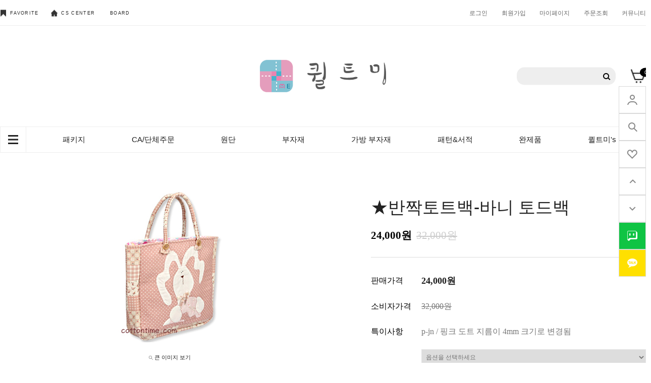

--- FILE ---
content_type: text/html
request_url: http://quiltme.co.kr/shop/shopdetail.html?branduid=3536&xcode=020&mcode=002&scode=001&type=Y&sort=sellcnt&cur_code=020002&GfDT=aW53Vg%3D%3D
body_size: 25500
content:
<!DOCTYPE html PUBLIC "-//W3C//DTD HTML 4.01//EN" "http://www.w3.org/TR/html4/strict.dtd">
<html>
<head>
<meta http-equiv="CONTENT-TYPE" content="text/html;charset=EUC-KR">
<link rel="shortcut icon" href="/shopimages/pjm0307/favicon.ico" type="image/x-icon">
<link rel="apple-touch-icon-precomposed" href="/shopimages/pjm0307/mobile_web_icon.png" />
<meta name="referrer" content="no-referrer-when-downgrade" />
<meta property="og:type" content="website" />
<meta property="og:url" content="http://www.quiltme.co.kr/shop/shopdetail.html?branduid=3536&xcode=020&mcode=002&scode=001&type=Y&sort=sellcnt&cur_code=020002&GfDT=aW53Vg%3D%3D" />
<title>[★반짝토트백-바니 토드백]</title>


<link type="text/css" rel="stylesheet" href="/shopimages/pjm0307/template/work/460/common.css?r=1654753365" /><link href="https://fonts.googleapis.com/css2?family=Source+Sans+Pro&display=swap" rel="stylesheet">
<link href="https://fonts.googleapis.com/css2?family=Montserrat:wght@300;400;500;600;700&display=swap" rel="stylesheet">
<link rel="stylesheet" type="text/css" href="https://cdn.jsdelivr.net/gh/orioncactus/pretendard/dist/web/variable/pretendardvariable.css" />

<link
  rel="stylesheet"
  href="https://unpkg.com/swiper@7/swiper-bundle.min.css"
/>
</head>
<script type="text/javascript" src="//wcs.naver.net/wcslog.js"></script>
<script type="text/javascript">
if (window.wcs) {
    if(!wcs_add) var wcs_add = {};
    wcs_add["wa"] = "s_3971b42d5f58";
    wcs.inflow('quiltme.co.kr');
    wcs_do();
}
</script>

<body>
<script type="text/javascript" src="/js/jquery-1.7.2.min.js"></script>
<script type="text/javascript" src="/js/lazyload.min.js"></script>
<script type="text/javascript">
function getCookiefss(name) {
    lims = document.cookie;
    var index = lims.indexOf(name + "=");
    if (index == -1) {
        return null;
    }
    index = lims.indexOf("=", index) + 1; // first character
    var endstr = lims.indexOf(';', index);
    if (endstr == -1) {
        endstr = lims.length; // last character
    }
    return unescape(lims.substring(index, endstr));
}
</script><script type="text/javascript">
var MOBILE_USE = '';
</script><script type="text/javascript" src="/js/flash.js"></script>
<script type="text/javascript" src="/js/neodesign/rightbanner.js"></script>
<script type="text/javascript" src="/js/bookmark.js"></script>
<style type="text/css">

.MS_search_word { }

#comment_password {
    position: absolute;
    display: none;
    width: 300px;
    border: 2px solid #757575;
    padding: 7px;
    background: #FFF;
    z-index: 6;
}

</style>

<script type="text/javascript" src="/js/neodesign/option_validate2.js"></script>

<script type="text/javascript">

    var is_unify_opt = '' ? true : false; 
    var pre_baskethidden = 'A';

var ORBAS = 'A';
var is_mobile_use = false;
var template_m_setid = 461;
var shop_language = 'kor';
var exchange_rate = '';
var is_kakao_pixel_basket = 'N';

var baskethidden = 'A';


        var min_add_amount = parseInt(1, 10);    //최소주문수량

function show_hide(target, idx, lock, level, code, num1, num2, hitplus, hits_plus, uid) {
    if (level == 'unlogin') {
        alert('해당 게시물은 로그인 하셔야 확인이 가능합니다.');
        return;
    }
    if (level == 'nogroup') {
        alert('해당 게시판을 보실 수 있는 권한이 없습니다.');
        return;
    }
    (function($) {
        $.each($('[id^=' + target + '_block]'), function() {
            if ($(this).attr('id') == (target + '_block' + idx)) {
                if ($(this).css('display') == 'block' || $(this).css('display') == 'table-row') {
                    $(this).css('display', 'none');
                } else {
                    if ($.browser.msie) {
                        if (Math.abs($.browser.version) > 9) {
                            $(this).css('display', 'table-row').focus();
                        } else {
                            $(this).css('display', 'block').focus();
                        }
                    } else {
                        $(this).css('display', (this.nodeName.toLowerCase() == 'tr') ? 'table-row' : 'block').focus();
                    }
                    // 비밀번호가 승인된글은 다시 가져오지 않기 위함
                    if ($(this).find('.' + target + '_content').html().length == 0) {
                        comment_load(target + '_comment', code, num1, num2, idx, hitplus, hits_plus, '', uid);
                    } else {
                        // 비밀번호가 승인된 글 선택시 조회수 증가
                        if (lock == 'Y' && $(this).find('.' + target + '_content').html().indexOf('_chkpasswd') < 0) {
                            lock = 'N';
                        } 
                        // 비밀글 조회수 증가 기능 추가로 comment_load 에서도 조회수 업데이트 함.
                        if (lock != 'Y') update_hits(target, code, num1, num2, idx, hitplus, hits_plus);
                    }

                                    // 스크롤을 해당 글 위치로 이동
                var _offset_top = $('#' + $(this).attr('id')).offset().top;
                $('html, body').animate({ scrollTop: (_offset_top > 100 ? _offset_top - 100 : _offset_top) + 'px' }, 500);
                }
            } else {
                $(this).hide();
                // 비밀번호가 승인된것은 유지 하기 위해 주석처리
                //$('.' + target + '_content').empty();
            }
        });
    })(jQuery);
};


function spam_view() {
    return;
}


// ajax 호출하여 클릭된 게시글의 Hit수를 증가후 증가된 hit수를 보여주도록한다.
// 08. 02. 27 add by jiyun
// 08. 11. 11 스크립트 이름 변경. ward
function update_hits(target, code, num1, num2, idx, hitplus, hits_plus) {
    (function($) {
        $.ajax({
            type: 'GET',
            url: "/shop/update_hits.html",
            dataType: 'html',
            data: {
                'code': code,
                'num1': num1,
                'num2': num2,
                'hitplus': hitplus,
                'hits_plus': hits_plus
            },
            success: function(cnt) {
                $('#' + target + '_showhits' + idx).text(cnt);
                return false;
            }
        });
    })(jQuery);
    return false;
}

// 잠금글을 해당 상품 상세 하단에서 확인 가능하도록 추가함
// 08. 01. 16 add by jysung
function chk_lock(target, code, num1, num2, passwdId, hitplus, hits_plus, uid) {
    (function($) {
        var passwd = $('#' + passwdId);
        if ($(passwd).val().length == 0) {
            alert('글 작성시 입력한 비밀번호를 입력해주세요.');
            $(passwd).focus();
            return false;
        }
        var idx = $('.' + target.replace('_comment', '_content')).index($('#' + passwdId).parents('.' + target.replace('_comment', '_content'))) + 1;
        comment_load(target, code, num1, num2, idx, hitplus, hits_plus, passwd, uid);

    })(jQuery);
    // 08. 11. 11 스크립트 이름 변경 ward
    //new passwd_checker(code, brand, uid, cuid, passwd, id);
}


function comment_load(target, code, num1, num2, idx, hitplus, hits_plus, passwd, uid) {
    (function($) {
        var _param = {
            'target': target,
            'code': code,
            'num1': num1,
            'num2': num2,
            'passwd': ($(passwd).val() || ''),
            'branduid' : uid
        };
        $.ajax({
            type: 'POST',
            url: '/shop/chkpasswd_brandqna.html',
            //dataType: 'json',
            dataType: 'html',
            data: _param,
            success: function(req) {
                if (req === 'FALSE') {
                    alert(' 비밀번호가 틀립니다.');
                    $(passwd).focus();
                } else {
                    // 비밀번호가 승인된것은 유지 하기 위해 주석처리
                    //$('.' + target.replace('_comment', '_content')).empty();
                    $('#' + target.replace('_comment', '_block' + idx)).find('.' + target.replace('_comment', '_content')).html(req);
                    if (req.indexOf('_chkpasswd') < 0) {
                        update_hits(target.replace('_comment', ''), code, num1, num2, idx, hitplus, hits_plus);
                    }
                }
                return false;
            }
        });
    })(jQuery);
}

function key_check(e, target, code, num1, num2, passwdId, hitplus, hits_plus) {
    var e = e || window.event;
    if (escape(e.keyCode) == 13) {
        chk_lock(target, code, num1, num2, passwdId, hitplus, hits_plus);
    }
}

</script>

<link type="text/css" rel="stylesheet" href="/shopimages/pjm0307/template/work/460/shopdetail.css?t=202207081026" />
<script src="//unpkg.com/swiper/swiper-bundle.min.js"></script>
<div id='blk_scroll_wings'><script type='text/javascript' src='/html/shopRbanner.html?param1=1' ></script></div>
<div id='cherrypicker_scroll'></div>
<div id="wrap">
    
<link type="text/css" rel="stylesheet" href="/shopimages/pjm0307/template/work/460/header.1.css?t=202206271340" />
<link rel="stylesheet" href="/images/d3/m_01/css/font-awesome.min.css" />

<!-- 상단 시작 -->
<header id="header">

            <div class="top_menu">
                <div class="top_menu_inner">

                    <div class="community">
                        <ul>
                            <li><a href="javascript:CreateBookmarkLink('http://quiltme.co.kr', '');"><span class="c_icon"></span> FAVORITE</a></li>
                            <li><a href="/shop/mypage.html?mypage_type=myarticle&code=pjm0307"><span class="c_icon"></span>CS CENTER</a></li>
                            <li><a href="/board/board.html?code=pjm0307">BOARD</a></li>
                        </ul>
                    </div> <!-- community -->
                    
                    <div class="gnb">
                        <ul>
                                                   <li><a href="https://quiltme.co.kr/shop/member.html?type=login">로그인</a></li>
                            <li class="li_join"><a href="https://quiltme.co.kr/shop/idinfo.html">회원가입<!--/<span>+2000</span>/--></a></li>
                        
                            <li><a href="https://quiltme.co.kr/shop/member.html?type=mynewmain">마이페이지</a></li>
                            <li><a href="https://quiltme.co.kr/shop/confirm_login.html?type=myorder">주문조회</a></li>
                            <li><a href="/shop/mypage.html?mypage_type=myarticle&code=pjm0307">커뮤니티</a></li>
                        </ul>
                    </div> <!-- gnb -->
                    
                    
                </div> <!-- top_menu_inner -->
                </div> <!-- top_menu -->
                
            <div class="header_main">
                <div class="header_main_inner">

                    <h1 class="logo">
                        <a href="/index.html"><img src="/design/pjm0307/codlab/logo_q.png" width=250px alt="logo"></a>
                    </h1> <!-- logo -->
                    
        <div class="searchArea">
            <div class="search">
                <form action="/shop/shopbrand.html" method="post" name="search">                    <fieldset>
                        <legend>상품 검색 폼</legend>
                        <input name="search" onkeydown="CheckKey_search();" value=""  class="MS_search_word search_auto_completion" />                        <a href="javascript:search_submit();">검색</a>
                    </fieldset>
                </form>            </div>
        </div><!-- //searchArea -->
                    
                    <div class="cart">
                        <a href="/shop/basket.html" class="cart_wrap"><span id="user_basket_quantity" class="user_basket_quantity"></span></a>
                    </div> <!-- cart -->
                    
                    
                </div> <!-- header_main_inner -->
            </div> <!-- header_main -->


            
            <nav>
            <div class="nav_inner">
                    
                <ul class="main_m">
                <li class="btn_gnb"><a href="#"><span></span></a></li>
                                    <li class="cate_li"><a href="/shop/shopbrand.html?type=X&xcode=001">패키지</a>
                                             <ul class="sub_m">
                                                    <li><a href="/shop/shopbrand.html?type=M&xcode=001&mcode=002">가방 패키지</a>  </li>
                                                        <li><a href="/shop/shopbrand.html?type=M&xcode=001&mcode=012">의류 패키지</a>  </li>
                                                        <li><a href="/shop/shopbrand.html?type=M&xcode=001&mcode=034">소품 패키지</a>  </li>
                                                    </ul> <!-- sub_m -->
                         
                    </li>
                                        <li class="cate_li"><a href="/shop/shopbrand.html?type=X&xcode=003">CA/단체주문</a>
                                             <ul class="sub_m">
                                                    <li><a href="/shop/shopbrand.html?type=M&xcode=003&mcode=001">가방 패키지</a>  </li>
                                                        <li><a href="/shop/shopbrand.html?type=M&xcode=003&mcode=002">지갑/파우치 패키지</a>  </li>
                                                        <li><a href="/shop/shopbrand.html?type=M&xcode=003&mcode=003">기타 소품 패키지</a>  </li>
                                                    </ul> <!-- sub_m -->
                         
                    </li>
                                        <li class="cate_li"><a href="/shop/shopbrand.html?type=X&xcode=007">원단</a>
                                             <ul class="sub_m">
                                                    <li><a href="/shop/shopbrand.html?type=M&xcode=007&mcode=007">▷자주 찾는 원단◁</a>  </li>
                                                        <li><a href="/shop/shopbrand.html?type=M&xcode=007&mcode=001">원단패키지</a>  </li>
                                                        <li><a href="/shop/shopbrand.html?type=M&xcode=007&mcode=003">수입천</a>  </li>
                                                        <li><a href="/shop/shopbrand.html?type=M&xcode=007&mcode=002">국산천</a>  </li>
                                                        <li><a href="/shop/shopbrand.html?type=M&xcode=007&mcode=006">바이어스</a>  </li>
                                                        <li><a href="/shop/shopbrand.html?type=M&xcode=007&mcode=004">린넨원단</a>  </li>
                                                        <li><a href="/shop/shopbrand.html?type=M&xcode=007&mcode=005">무지/광목</a>  </li>
                                                    </ul> <!-- sub_m -->
                         
                    </li>
                                        <li class="cate_li"><a href="/shop/shopbrand.html?type=X&xcode=004">부자재</a>
                                             <ul class="sub_m">
                                                    <li><a href="/shop/shopbrand.html?type=M&xcode=004&mcode=028">퀼팅도구</a>  </li>
                                                        <li><a href="/shop/shopbrand.html?type=M&xcode=004&mcode=023">실</a>  </li>
                                                        <li><a href="/shop/shopbrand.html?type=M&xcode=004&mcode=001">솜/접착심</a>  </li>
                                                        <li><a href="/shop/shopbrand.html?type=M&xcode=004&mcode=008">웨이빙/면끈</a>  </li>
                                                        <li><a href="/shop/shopbrand.html?type=M&xcode=004&mcode=004">지퍼/지퍼고리</a>  </li>
                                                        <li><a href="/shop/shopbrand.html?type=M&xcode=004&mcode=015">연결 단추</a>  </li>
                                                        <li><a href="/shop/shopbrand.html?type=M&xcode=004&mcode=027">자수용품</a>  </li>
                                                        <li><a href="/shop/shopbrand.html?type=M&xcode=004&mcode=011">라벨</a>  </li>
                                                        <li><a href="/shop/shopbrand.html?type=M&xcode=004&mcode=017">참/장식</a>  </li>
                                                        <li><a href="/shop/shopbrand.html?type=M&xcode=004&mcode=018">레이스/리본</a>  </li>
                                                        <li><a href="/shop/shopbrand.html?type=M&xcode=004&mcode=019">단추/비즈/구슬</a>  </li>
                                                        <li><a href="/shop/shopbrand.html?type=M&xcode=004&mcode=014">금속 부자재</a>  </li>
                                                        <li><a href="/shop/shopbrand.html?type=M&xcode=004&mcode=009">데코 부자재</a>  </li>
                                                        <li><a href="/shop/shopbrand.html?type=M&xcode=004&mcode=010">악세사리 부자재</a>  </li>
                                                        <li><a href="/shop/shopbrand.html?type=M&xcode=004&mcode=024">크리스마스 부자재</a>  </li>
                                                        <li><a href="/shop/shopbrand.html?type=M&xcode=004&mcode=016">기타 부자재</a>  </li>
                                                        <li><a href="/shop/shopbrand.html?type=M&xcode=004&mcode=020">new 피앤큐스탬프</a>  </li>
                                                    </ul> <!-- sub_m -->
                         
                    </li>
                                        <li class="cate_li"><a href="/shop/shopbrand.html?type=X&xcode=018">가방 부자재</a>
                                             <ul class="sub_m">
                                                    <li><a href="/shop/shopbrand.html?type=M&xcode=018&mcode=028">가죽핸들</a>  </li>
                                                        <li><a href="/shop/shopbrand.html?type=M&xcode=018&mcode=029">인조가죽핸들</a>  </li>
                                                        <li><a href="/shop/shopbrand.html?type=M&xcode=018&mcode=005">웨이빙핸들</a>  </li>
                                                        <li><a href="/shop/shopbrand.html?type=M&xcode=018&mcode=026">프레임</a>  </li>
                                                        <li><a href="/shop/shopbrand.html?type=M&xcode=018&mcode=018">체인</a>  </li>
                                                        <li><a href="/shop/shopbrand.html?type=M&xcode=018&mcode=031">나무핸들</a>  </li>
                                                        <li><a href="/shop/shopbrand.html?type=M&xcode=018&mcode=020">가방장식</a>  </li>
                                                        <li><a href="/shop/shopbrand.html?type=M&xcode=018&mcode=007">금속핸들</a>  </li>
                                                    </ul> <!-- sub_m -->
                         
                    </li>
                                        <li class="cate_li"><a href="/shop/shopbrand.html?type=X&xcode=012">패턴&서적</a>
                                             <ul class="sub_m">
                                                    <li><a href="/shop/shopbrand.html?type=M&xcode=012&mcode=002">가방 패턴</a>  </li>
                                                        <li><a href="/shop/shopbrand.html?type=M&xcode=012&mcode=003">의류 패턴</a>  </li>
                                                        <li><a href="/shop/shopbrand.html?type=M&xcode=012&mcode=004">소품 패턴</a>  </li>
                                                        <li><a href="/shop/shopbrand.html?type=M&xcode=012&mcode=001">퀼트서적</a>  </li>
                                                    </ul> <!-- sub_m -->
                         
                    </li>
                                        <li class="cate_li"><a href="/shop/shopbrand.html?type=X&xcode=029">완제품</a>
                                             <ul class="sub_m">
                                                    <li><a href="/shop/shopbrand.html?type=M&xcode=029&mcode=002">가방완제품</a>  </li>
                                                        <li><a href="/shop/shopbrand.html?type=M&xcode=029&mcode=001">기타소품</a>  </li>
                                                    </ul> <!-- sub_m -->
                         
                    </li>
                                        <li class="cate_li"><a href="/shop/shopbrand.html?type=Y&xcode=020">퀼트미's PICK</a>
                                             <ul class="sub_m">
                                                    <li><a href="/shop/shopbrand.html?type=N&xcode=020&mcode=003">크리스마스 패키지</a>  </li>
                                                        <li><a href="/shop/shopbrand.html?type=N&xcode=020&mcode=005">명품 원단 패키지</a>  </li>
                                                        <li><a href="/shop/shopbrand.html?type=N&xcode=020&mcode=002">퀼트미 패키지 창고정리</a>  </li>
                                                        <li><a href="/shop/shopbrand.html?type=N&xcode=020&mcode=001">핸들/프레임 특가세일</a>  </li>
                                                        <li><a href="/shop/shopbrand.html?type=N&xcode=020&mcode=004">개인결제창</a>  </li>
                                                    </ul> <!-- sub_m -->
                         
                    </li>
                                    </ul> <!-- main_m -->
            </div> <!-- nav_inner -->
            
            
            
            <div class="nav_bg">

            <div class="nav_bg_inner">
             <ul class="b_main_m">
              
                                    <li><a href="/shop/shopbrand.html?type=X&xcode=001">패키지</a>
                    
                                            <ul class="b_sub_m">
                                                    <li><a href="/shop/shopbrand.html?type=M&xcode=001&mcode=002">가방 패키지</a>  </li>
                                                        <li><a href="/shop/shopbrand.html?type=M&xcode=001&mcode=012">의류 패키지</a>  </li>
                                                        <li><a href="/shop/shopbrand.html?type=M&xcode=001&mcode=034">소품 패키지</a>  </li>
                                                    </ul> <!-- sub_m -->
                         
                    </li>
                                        <li><a href="/shop/shopbrand.html?type=X&xcode=003">CA/단체주문</a>
                    
                                            <ul class="b_sub_m">
                                                    <li><a href="/shop/shopbrand.html?type=M&xcode=003&mcode=001">가방 패키지</a>  </li>
                                                        <li><a href="/shop/shopbrand.html?type=M&xcode=003&mcode=002">지갑/파우치 패키지</a>  </li>
                                                        <li><a href="/shop/shopbrand.html?type=M&xcode=003&mcode=003">기타 소품 패키지</a>  </li>
                                                    </ul> <!-- sub_m -->
                         
                    </li>
                                        <li><a href="/shop/shopbrand.html?type=X&xcode=007">원단</a>
                    
                                            <ul class="b_sub_m">
                                                    <li><a href="/shop/shopbrand.html?type=M&xcode=007&mcode=007">▷자주 찾는 원단◁</a>  </li>
                                                        <li><a href="/shop/shopbrand.html?type=M&xcode=007&mcode=001">원단패키지</a>  </li>
                                                        <li><a href="/shop/shopbrand.html?type=M&xcode=007&mcode=003">수입천</a>  </li>
                                                        <li><a href="/shop/shopbrand.html?type=M&xcode=007&mcode=002">국산천</a>  </li>
                                                        <li><a href="/shop/shopbrand.html?type=M&xcode=007&mcode=006">바이어스</a>  </li>
                                                        <li><a href="/shop/shopbrand.html?type=M&xcode=007&mcode=004">린넨원단</a>  </li>
                                                        <li><a href="/shop/shopbrand.html?type=M&xcode=007&mcode=005">무지/광목</a>  </li>
                                                    </ul> <!-- sub_m -->
                         
                    </li>
                                        <li><a href="/shop/shopbrand.html?type=X&xcode=004">부자재</a>
                    
                                            <ul class="b_sub_m">
                                                    <li><a href="/shop/shopbrand.html?type=M&xcode=004&mcode=028">퀼팅도구</a>  </li>
                                                        <li><a href="/shop/shopbrand.html?type=M&xcode=004&mcode=023">실</a>  </li>
                                                        <li><a href="/shop/shopbrand.html?type=M&xcode=004&mcode=001">솜/접착심</a>  </li>
                                                        <li><a href="/shop/shopbrand.html?type=M&xcode=004&mcode=008">웨이빙/면끈</a>  </li>
                                                        <li><a href="/shop/shopbrand.html?type=M&xcode=004&mcode=004">지퍼/지퍼고리</a>  </li>
                                                        <li><a href="/shop/shopbrand.html?type=M&xcode=004&mcode=015">연결 단추</a>  </li>
                                                        <li><a href="/shop/shopbrand.html?type=M&xcode=004&mcode=027">자수용품</a>  </li>
                                                        <li><a href="/shop/shopbrand.html?type=M&xcode=004&mcode=011">라벨</a>  </li>
                                                        <li><a href="/shop/shopbrand.html?type=M&xcode=004&mcode=017">참/장식</a>  </li>
                                                        <li><a href="/shop/shopbrand.html?type=M&xcode=004&mcode=018">레이스/리본</a>  </li>
                                                        <li><a href="/shop/shopbrand.html?type=M&xcode=004&mcode=019">단추/비즈/구슬</a>  </li>
                                                        <li><a href="/shop/shopbrand.html?type=M&xcode=004&mcode=014">금속 부자재</a>  </li>
                                                        <li><a href="/shop/shopbrand.html?type=M&xcode=004&mcode=009">데코 부자재</a>  </li>
                                                        <li><a href="/shop/shopbrand.html?type=M&xcode=004&mcode=010">악세사리 부자재</a>  </li>
                                                        <li><a href="/shop/shopbrand.html?type=M&xcode=004&mcode=024">크리스마스 부자재</a>  </li>
                                                        <li><a href="/shop/shopbrand.html?type=M&xcode=004&mcode=016">기타 부자재</a>  </li>
                                                        <li><a href="/shop/shopbrand.html?type=M&xcode=004&mcode=020">new 피앤큐스탬프</a>  </li>
                                                    </ul> <!-- sub_m -->
                         
                    </li>
                                        <li><a href="/shop/shopbrand.html?type=X&xcode=018">가방 부자재</a>
                    
                                            <ul class="b_sub_m">
                                                    <li><a href="/shop/shopbrand.html?type=M&xcode=018&mcode=028">가죽핸들</a>  </li>
                                                        <li><a href="/shop/shopbrand.html?type=M&xcode=018&mcode=029">인조가죽핸들</a>  </li>
                                                        <li><a href="/shop/shopbrand.html?type=M&xcode=018&mcode=005">웨이빙핸들</a>  </li>
                                                        <li><a href="/shop/shopbrand.html?type=M&xcode=018&mcode=026">프레임</a>  </li>
                                                        <li><a href="/shop/shopbrand.html?type=M&xcode=018&mcode=018">체인</a>  </li>
                                                        <li><a href="/shop/shopbrand.html?type=M&xcode=018&mcode=031">나무핸들</a>  </li>
                                                        <li><a href="/shop/shopbrand.html?type=M&xcode=018&mcode=020">가방장식</a>  </li>
                                                        <li><a href="/shop/shopbrand.html?type=M&xcode=018&mcode=007">금속핸들</a>  </li>
                                                    </ul> <!-- sub_m -->
                         
                    </li>
                                        <li><a href="/shop/shopbrand.html?type=X&xcode=012">패턴&서적</a>
                    
                                            <ul class="b_sub_m">
                                                    <li><a href="/shop/shopbrand.html?type=M&xcode=012&mcode=002">가방 패턴</a>  </li>
                                                        <li><a href="/shop/shopbrand.html?type=M&xcode=012&mcode=003">의류 패턴</a>  </li>
                                                        <li><a href="/shop/shopbrand.html?type=M&xcode=012&mcode=004">소품 패턴</a>  </li>
                                                        <li><a href="/shop/shopbrand.html?type=M&xcode=012&mcode=001">퀼트서적</a>  </li>
                                                    </ul> <!-- sub_m -->
                         
                    </li>
                                        <li><a href="/shop/shopbrand.html?type=X&xcode=029">완제품</a>
                    
                                            <ul class="b_sub_m">
                                                    <li><a href="/shop/shopbrand.html?type=M&xcode=029&mcode=002">가방완제품</a>  </li>
                                                        <li><a href="/shop/shopbrand.html?type=M&xcode=029&mcode=001">기타소품</a>  </li>
                                                    </ul> <!-- sub_m -->
                         
                    </li>
                                    </ul> <!-- main_m -->
            
            
                </div>
            </div>
            </nav>

            
        </header>
        
        <aside>
    <ul>
        <li style="background-image: url(/design/pjm0307/spring_market/img/1.png);"><a  href="https://quiltme.co.kr/shop/member.html?type=mynewmain">mypage</a></li>
        <li style="background-image: url(/design/pjm0307/spring_market/img/2.png);"><a href="javascript:search_submit();">search</a></li>
        <li style="background-image: url(/design/pjm0307/spring_market/img/3.png);"><a href="/shop/mypage.html?mypage_type=mywishlist">wish list</a></li>
        <li style="background-image: url(/design/pjm0307/spring_market/img/4.png);"><a href="#header">top</a></li>
        <li style="background-image: url(/design/pjm0307/spring_market/img/5.png);"><a href="#footer">bottom</a></li>
        <li style="background-image: url(/design/pjm0307/spring_market/img/6.png);"><a href="">talk</a></li>
        <li style="background-image: url(/design/pjm0307/spring_market/img/7.png);"><a href="/list/API/login_kakao.html">kakao</a></li>

    </ul>
</aside>
        
        
        
        
        
        
        
<script type="text/javascript" src="/shopimages/pjm0307/template/work/460/header.1.js?t=202206271340"></script>
    <div id="contentWrapper">
        <div id="contentWrap">
            
<link type="text/css" rel="stylesheet" href="/template_common/shop/basic_simple/menu.1.css?t=201711221039" />
             <div id="content">
                <div id="productDetail">

                    <div class="page-body">
                        <div class="thumb-info">
                            <div class="thumb-wrap">
                               <div class="thumb"><a id="zoom_image" href="javascript:imageview('001002001306.jpg', '0');" rel="/shopimages/pjm0307/001002001306.jpg">
<img class="detail_image" id="lens_img" src="/shopimages/pjm0307/0010020013062.jpg?1169577555" border="0" width="207" alt="상품이미지"/>
</a></div>
                                <div class="thumb-ctrl">
                                    <a href="javascript:imageview('001002001306.jpg', '0');"><img src="/images/d3/the_bloom/common/icon_h10_closeup.gif" alt="확대" title="확대" />큰 이미지 보기</a>
                                </div>
                            </div><!-- .thumb-wrap -->
                            <form name="form1" method="post" id="form1" action="/shop/basket.html">
<input type="hidden" name="brandcode" value="001002001306" />
<input type="hidden" name="branduid" value="3536" />
<input type="hidden" name="xcode" value="020" />
<input type="hidden" name="mcode" value="002" />
<input type="hidden" name="typep" value="Y" />
<input type="hidden" name="ordertype" />
<input type="hidden" name="opts" />
<input type="hidden" name="mode" />
<input type="hidden" name="optioncode" />
<input type="hidden" name="optiontype" />
<input type="hidden" name="optslist" />
<input type="hidden" id="price" name="price" value="24,000" />
<input type="hidden" id="disprice" name="disprice" value="" />
<input type="hidden" id="price_wh" name="price_wh" value="24,000" />
<input type="hidden" id="disprice_wh" name="disprice_wh" value="" />
<input type="hidden" id="option_type_wh" name="option_type_wh" value="NL" />
<input type="hidden" name="order_type" />
<input type="hidden" name="MOBILE_USE" value="NO" />
<input type="hidden" name="multiopt_direct" value="" />
<input type="hidden" name="miniq" id="miniq" value="1" />
<input type="hidden" name="maxq" id="maxq" value="2147483647" />
<input type="hidden" name="cart_free" value="" />
<input type="hidden" name="page_type" value="shopdetail" />
<input type="hidden" name="wish_action_type" value="" />
<input type="hidden" name="wish_data_type" value="" />
<input type="hidden" name="wish_get_prd_count" value="N" />
<input type="hidden" name="spcode2" />                            <div class="info">

                                        
                                <h3 class="tit-prd">★반짝토트백-바니 토드백</h3>
                                 

                                            <div class="prdprice_section">
                                                <!-- 1.대체문구 -->
                                                
                                                <!-- 2.할인 -->
                                                
                                                <!-- 3.기본 -->
                                                <p class="prdprice">     

                                                    <span id="pricevalue" class="price">24,000</span>원
                                                                                                        <strike>32,000원</strike> 
                                                                                                    </p> <!-- prdprice -->
                                                                                                                                                    </div> <!-- prdprice_section -->
                                                                            <div class="table-opt">
                                    <table summary="판매가격, 적립금, 주문수량, 옵션, 사이즈, 상품조르기, sns">
                                        <caption>상품 옵션</caption>
                                        <colgroup>
                                            <col width="100" />
                                            <col width="*" />
                                        </colgroup>
                                        <tbody>
                                            <tr>
                                                <th scope="row"><div class="tb-left">판매가격</div></th>
                                                <td class="price sell_price">
                                                    <div class="tb-left">
                                                                                                                                                                                    <span id="pricevalue" class="price">24,000</span>원
                                                                                                                                                                        </div>
                                                </td>
                                            </tr>
                                                                                        <tr>
                                                <th scope="row"><div class="tb-left">소비자가격</div></th>
                                                <td class="price">
                                                    <div class="tb-left">
                                                        <strike>32,000원</strike>
                                                    </div>
                                                </td>
                                            </tr>
                                                                                                                                                                                                                                                                        <tr>
                                                <th scope="row"><div class="tb-left">특이사항</div></th>
                                                <td>
                                                    <div class="tb-left">
                                                        p-jn / 핑크 도트 지름이 4mm 크기로 변경됨                                                    </div>
                                                </td>
                                            </tr>
                                                                                                                                                                                                                                                                            <tr>
                                                <td colspan="2" class="nopd">
                                                    <div class="tb-left"></div>
                                                </td>
                                            </tr>
                                                                                        <tr>
                                                <td colspan="2" class="nopd">
                                                    <div class="opt-wrap">
                                                                                                                <div class="tit blind"><strong>기본옵션</strong></div>
                                                                                                                <dl>
                                                            <dt></dt>
                                                            <dd><select name="spcode" size="1" onchange="change_price(1, document.form1.spcode.selectedIndex-1, '');" >
<option value="">옵션을 선택하세요</option>
<option value="">-----------------</option>
<option value="1" ori_text="분홍색">분홍색</option>
<option value="2" ori_text="하늘">하늘</option>

</select></dd>
                                                        </dl>
                                                                                                                
                                                                                                                <dl>
                                                            <dt>수량</dt>
                                                            <dd>
                                                                <div class="opt-btns">
                                                                    <input type="text" id="goods_amount" name="amount" value="1" size="4" style="text-align: right;"  />                                                                    <a href="javascript:CountChange('up');" class="btn-up">수량증가</a>
                                                                    <a href="javascript:CountChange('down');" class="btn-dw">수량감소</a>
                                                                </div>
                                                            </dd>
                                                        </dl>
                                                                                                            </div>
                                                </td>
                                            </tr>
                                                                                        <tr>
                                                <td colspan="2" class="area-btn-size-chart">
                                                
                                                </td>
                                            </tr>
                                            
                                        </tbody>
                                    </table>
                                </div><!-- .table-opt -->
                                
                                
                                
                                

                                <div class="prd-btns">
                                                                        <div class="btn_wrap">
                                    <a href="javascript:send('baro', '');" class="btn_buy fe">구매하기</a>
                                    <a href="javascript:send('', '');" class="btn_cart fe">장바구니</a>
                                    <a href="javascript:login_chk('001002001306');" class="btn_cart fe">위시리스트</a>
                                    </div>
                                                                                                           
                                                                                                                                                            <script type='text/javascript' src='/js/naver_checkout_cts.js'></script>
        <script type="text/javascript" src="http://pay.naver.com/customer/js/naverPayButton.js" charset="UTF-8"></script>
<script language="javascript">
    function nhn_buy_nc_baro( ) {
					var nhnForm = document.form1;
		//var nhnForm  = document.getElementById("form1");
                        if (navigator.appName == 'Microsoft Internet Explorer') {
            var ie9_chk = navigator.appVersion.indexOf("MSIE 9") > -1 ? true : false;
            var ie10_chk = navigator.appVersion.indexOf("MSIE 10") > -1 ? true : false;

            if (ie10_chk == true) {
                ie9_chk = true;
            }
        }
        if (ie9_chk || navigator.appName != 'Microsoft Internet Explorer') {
            var aElement = document.createElement( "input" );
            aElement.setAttribute('type','hidden');
            aElement.setAttribute('name','navercheckout');
            aElement.setAttribute('value','1');
            
            if(typeof(inflowParam) != 'undefined') {
                var aElement2 = document.createElement( "input" );
                aElement2.setAttribute('type','hidden');
                aElement2.setAttribute('name','nhn_ncisy');
                aElement2.setAttribute('value',inflowParam);
            }
        } else {
            try {
                var aElement = document.createElement( "<input type='hidden' name='navercheckout' value='1'>" );

                if(typeof(inflowParam) != 'undefined') {
                   var aElement2 = document.createElement( "<input type='hidden' name='nhn_ncisy' value='"+inflowParam+"'>" );
                }
            }catch(e) {
                var aElement = document.createElement( "input" );
                aElement.setAttribute('type','hidden');
                aElement.setAttribute('name','navercheckout');
                aElement.setAttribute('value','1');

                if(typeof(inflowParam) != 'undefined') {
                    var aElement2 = document.createElement( "input" );
                    aElement2.setAttribute('type','hidden');
                    aElement2.setAttribute('name','nhn_ncisy');
                    aElement2.setAttribute('value',inflowParam);
                }

                ie9_chk = true;
            }
        }

		nhnForm.appendChild( aElement );

        if(typeof(inflowParam) != 'undefined') {
            nhnForm.appendChild( aElement2 );
        }
		nhnForm.target="loginiframe";
		nhnForm.ordertype.value ="baro|parent.";
		send('baro','');
						if (ie9_chk || navigator.appName != 'Microsoft Internet Explorer') {
				aElement.setAttribute('value','');
			} else {
				nhnForm.navercheckout.value ="";
			}

            nhnForm.target="";
            nhnForm.ordertype.value ="";
			if (!ie9_chk) {
	            for (var i = 0; i < nhnForm.navercheckout.length; i++) {
		            nhnForm.navercheckout[i].value ="";
			    }
			}
     }
    function nhn_buy_nc_order( ) {
        
        var type ="S";
        if(type == "N") {
            window.open("order.html?navercheckout=2","");
        } else {
            location.href="order.html?navercheckout=2";
        }
        return false;
    }
    function nhn_wishlist_nc( url ) {
        window.open(url,"","scrollbars=yes,width=400,height=267");
        return false;
    }
</script>
    <div id="nhn_btn" style="zoom: 1;">
    <script type="text/javascript" >//<![CDATA[
        naver.NaverPayButton.apply({
        BUTTON_KEY:"87D05904-197C-40C7-AA0C-ABBF6727FC3F", // 체크아웃에서 제공받은 버튼 인증 키 입력
        TYPE: "A", // 버튼 모음 종류 설정
        COLOR: 1, // 버튼 모음의 색 설정
        COUNT: 2, // 버튼 개수 설정. 구매하기 버튼만 있으면(장바구니 페이지) 1, 찜하기 버튼도 있으면(상품 상세 페이지) 2를 입력.
        ENABLE: "Y", // 품절 등의 이유로 버튼 모음을 비활성화할 때에는 "N" 입력
        BUY_BUTTON_HANDLER: nhn_buy_nc_baro, // 구매하기 버튼 이벤트 Handler 함수 등록. 품절인 경우 not_buy_nc 함수 사용
        BUY_BUTTON_LINK_URL:"", // 링크 주소 (필요한 경우만 사용)
        WISHLIST_BUTTON_HANDLER:nhn_wishlist_nc, // 찜하기 버튼 이벤트 Handler 함수 등록
        WISHLIST_BUTTON_LINK_URL:"navercheckout.action.html?action_type=wish&branduid=3536", // 찜하기 팝업 링크 주소
        EMBED_ID: "nhn_btn",
        "":""
});
//]]></script>
</div>                                                                                                                                            </div>
                                
                                <div class="barotalk">
                                    
                                </div>
                                
                            </div><!-- .info -->
                            </form>                        </div><!-- .thumb-info -->
                       
                        
                        
                        
    
                        
                         <!-- 관련상품 영역-->

                        
                      
                        
                        
                        
                        
                        
                        
                        
                        
                        
                        
                        
                        
                        
                        
                        
                        
                        
                        
                        <a id="detailGoodsInfo"></a>
                        <div class="detailTab">
                            <ul>
                                <li class="first"><a href="#detailGoodsInfo" class="active">상품상세정보</a></li>
                                <li><a href="#detailRelation">상품구매안내</a></li>
                                <li><a href="#detailReview">사용후기()</a></li>
                                <li><a href="#detailQna">상품Q&amp;A()</a></li>
                                <li><a href="#detailRefund">취소 환불 안내</a></li>
                            </ul>
                        </div>
                        
                        <div class="prd-detail">
                                                        <div>                    <table border="0" cellpadding="0" cellspacing="0" width="100%">
                        <tr><td class="line" height="10">&nbsp;</td></tr>
                        <tr><td><img src="/images/common/detailaboutimg.gif" align="absmiddle" border="0" /></td></tr>
                        <tr>
                            <td>
                                <table border="0" cellpadding="0" cellspacing="2" bgcolor="#E1E1E1" width="100%">
                                    <tr>
                                        <td bgcolor="#FFFFFF">
                                            <table border="0" cellpadding="0" cellspacing="0" width="95%"><tr><td><img src="/images/common/detailaboutimg4.gif" align="absmiddle" border="0" /></td></tr>
                            <tr bgcolor="#F5F5F5"><td style="padding:14px 14px 14px 14px"><span style="color: #656567">1. 배송사<br />
로젠택배(1588-9988)<br />
퀼트미 방문수령 가능<br />
<br />
2. 배송비용<br />
3,000원<br />
40,000원 이상 무료배송<br />
제주/도서산간 지역은 별도의 추가금액을 지불하셔야 하는 경우가 있습니다.<br />
주문확인 후 개별공지 드리며 입금 확인 후 배송해드립니다.<br />
※ 네이버페이 결제 : 주문 및 입금 완료 하셨을지라도 배송비 추가금액을 요청드릴 수 있습니다.<br />
<br />
3. 배송기간<br />
평일 기준 13시 이전 결제완료된 주문건까지 접수 받으며 배송은 3일~7일 소요됩니다.<br />
※ 완제품의 경우 주문 후 제작에 들어가므로 배송까지 최대 1주~2주 소요됩니다.</td></tr><tr><td><img src="/images/common/detailaboutimg6.gif" align="absmiddle" border="0" /></td></tr>
                            <tr bgcolor="#F5F5F5"><td style="padding:14px 14px 14px 14px"><span style="color: #656567">본 쇼핑몰은 퀼트 패키지를 전문으로 판매하는 쇼핑몰입니다.<br />
패키지 상품 특성상 도안 유출 및 여러가지 이유로 교환, 반품이 불가능하오니<br />
구매하시는 고객님께서는 이 점 유의하시기 바랍니다.<br />
 <br />
<br />
※자세한 문의가 필요하신 고객님은 1:1 게시판을 이용해 주시기 바랍니다.</td></tr>                                                <tr bgcolor="#FFFFFF"><td class="line" height="10">&nbsp;</td></tr>
                                            </table>
                                        </td>
                                    </tr>
                                </table>
                            </td>
                        </tr>
                    </table></div>
                                                        <div id="videotalk_area"></div><b><font color='red'>★특가 판매 이므로, 현금으로만 결제가 되시고, 현금영수증 발행이 안됩니다. 사은품도 없어요~ ^^  </b></font><br><br><img src="http://www.cottontime.co.kr/fabric/korcheck/package_info.jpg" border="0"><br><br><b> 도트무늬 원단의 도트가 잔 도트에서 지름이 4mm 정도 크기의 큰 도트로 변경됨. 색상은 동일함</b><br><img src="http://www.mypool.co.kr/design/pjm0307/package/p-b-bunnytote.jpg"><br>▷ 컨트리 느낌의 토끼 캐릭터를 아플리케하여 만든 뽀샤시~ 버전의 <br>   사랑스런 '바니 토드백' 입니다.<br><br>▷ 색상이 분홍색, 하늘색 두가지 이므로, 옵션에서 색상을 선택하세요.<br>   (하늘색은 상세그림에 올려진 원단이 제공됩니다.)<br><br>▷ 가로 30cm, 세로 31cm, 옆면 8.5cm 크기의 가방 이예요.<br>  <br>▷ 손잡이도 원단으로 만들어 달았기 때문에 가방이 너무 너무 가벼워서,<br>   기저귀 가방으로도 좋구요, 자녀들을 위한 보조가방 으로도 적당할것 같아요. ^^*<br><br>▷ 앞판엔 '프렌치 앤틱 도트' 원단 바탕에 부활절 달걀을 소중하게 껴안고 있는 <br>   귀여운 토끼를 아플리케 했구요, 뒷판엔 러닝스티치를 수 놓아서 토끼를 표현해 보았답니다.<br><br>▷ 손잡이, 가방 하단, 옆판은 파스텔 톤인 부드러운 색채의 패치원단을 사용하였습니다.<br>   안감은 이쁜 천으로 대체되어 제공됩니다.<br><br>▶ 패키지 구성 ◀<br>   실물패턴, 설명서, 완성 이미지, 겉감-수입천, 안감-국산천, 원목단추, 퀼팅솜
                            

                            <!-- s: 상품 일반정보(상품정보제공 고시) -->
                                                        <!-- e: 상품 일반정보(상품정보제공 고시) -->
                            <!-- 쿠폰 관련 부분 -->
                                                        <!-- 쿠폰관련 부분 끝 -->
                                                        <!-- 몰티비 플레이어 노출 위치 -->
<div id="malltb_video_player" style="margin-top: 10px; margin-bottom: 10px; text-align: center; display: none;"></div>                                                    </div>
                        
                        
                        <a id="detailRelation"></a>
                        <div class="detailTab">
                            <ul>
                                <li class="first"><a href="#detailGoodsInfo">상품상세정보</a></li>
                                <li><a href="#detailRelation" class="active">상품구매안내</a></li>
                                <li><a href="#detailReview">사용후기()</a></li>
                                <li><a href="#detailQna">상품Q&amp;A()</a></li>
                                <li><a href="#detailRefund">취소 환불 안내</a></li>
                            </ul>
                        </div>

                       
                        <a id="detailReview"></a>
                        <div class="detailTab">
                            <ul>
                                <li class="first"><a href="#detailGoodsInfo">상품상세정보</a></li>
                                <li><a href="#detailRelation">상품구매안내</a></li>
                                <li><a href="#detailReview" class="active">사용후기()</a></li>
                                <li><a href="#detailQna">상품Q&amp;A()</a></li>
                                <li><a href="#detailRefund">취소 환불 안내</a></li>
                            </ul>
                        </div>

                                                
                                               
                                                <div class="tit-detail">
                            <h3 class="fe">REVIEW</h3>
                                                    </div>
                        <div class="table-slide review-list">
                            <table summary="번호, 제목, 작성자, 작성일, 조회">
                                <caption>review 리스트</caption>
                                                                    <tr class="nbg">
                                        <td colspan="6"><div class="tb-center">등록된 리뷰가 없습니다.</div></td>
                                    </tr>
                                                                </tbody>
                            </table>
                            <div class="list-btm">
                                                                  
                            </div>
                        </div><!-- .review-list -->
                        
                        <a id="detailQna"></a>
                        <div class="detailTab">
                            <ul>
                                <li class="first"><a href="#detailGoodsInfo">상품상세정보</a></li>
                                <li><a href="#detailRelation">상품구매안내</a></li>
                                <li><a href="#detailReview">사용후기()</a></li>
                                <li><a href="#detailQna" class="active">상품Q&amp;A()</a></li>
                            </ul>
                        </div>

                        <a name="brandqna_list"></a>                        <div class="tit-detail">
                            <h3 class="fe">Q&amp;A</h3>
                                                    </div>
                        <div class="table-slide qna-list">
                            <table summary="번호, 제목, 작성자, 작성일, 조회">
                                <caption>QnA 리스트</caption>
                                                                <tr class="nbg">
                                    <td colspan="6"><div class="tb-center">등록된 문의가 없습니다.</div></td>
                                </tr>
                                                                </tbody>
                            </table>
                            <div class="list-btm">
                                                                 
                            </div>
                        </div><!-- .qna-list -->
                        

                        <a id="detailRefund"></a>
                        <div class="detailTab">
                            <ul>
                                <li class="first"><a href="#detailGoodsInfo">상품상세정보</a></li>
                                <li><a href="#detailRelation">상품구매안내</a></li>
                                <li><a href="#detailReview">사용후기()</a></li>
                                <li><a href="#detailQna">상품Q&amp;A()</a></li>
                                <li><a href="#detailRefund" class="active">취소 환불 안내</a></li>
                            </ul>
                        </div>










                    </div><!-- .page-body -->
                </div><!-- #productDetail -->
            </div><!-- #content -->
        </div><!-- #contentWrap -->
    </div><!-- #contentWrapper-->
    <hr />
    
<link type="text/css" rel="stylesheet" href="/shopimages/pjm0307/template/work/460/footer.1.css?t=202206131153" />
<!-- 하단 시작 -->
        <footer id="footer">
        <div class="foot_inner">

            <div class="footer_left">
                <div class="cs_center top">
                    <p class="tit">CALL CENTER</p>
                    <p class="f_num">010-5496-9347</p>
                    <ul>
                        <li>MON-FRI 11:00 ~ 17:00</li>
                        <li>LUNCH 12:00 ~ 13:00</li>
                        <li>SAT,SUN,HOLIDAY OFF</li>
                    </ul>

                </div> <!-- cs_center -->

<div class="bank_info">
    <p class="tit">BANK INFO</p>
    <ul>
                        <li> 
                    농협 1076-12-049911<br>
                     
                    예금주 : 이나용<br>
                    </li>

    </ul>
</div> <!-- bank_info -->

                
            </div> <!-- footer_left -->
            
            <div class="footer_center">
                

                <div class="company_info top">
                    <p class="tit">COMPANY INFO</p>
                    <ul>
                        <li>Company:퀼트미</li>
                        <li>Address:경기 수원시 권선구 당진로 15번길 24 유천프라자 401호</li> 
                        <li>Tel:010-5496-9347</li>
                        <li>Fax:</li>
                        <li>Mail:nysquilt@naver.com</li> 
                        <li>Business license: 849-25-00427</li>
                        <li>Personal info manager:이나용</li>
                        <li>Online sales license: 제 2019-수원권선-0164호</li>
                    </ul>
                </div> <!-- company_info -->

                <div class="return_address">
                    <p class="tit">RETURN ADDRESS</p>
                    <ul>
                        <li>경기 수원시 권선구 당진로 15번길 24 유천프라자 401호</li>
                    </ul>
                </div> <!-- return_address -->


            </div> <!-- footer_center -->
            
            
            <div class="footer_right">
                <div class="category">
                    <p class="tit">CATEGORY</p>
                    <ul>
                     
                      <li><a href="/shop/shopbrand.html?xcode=001&type=X">패키지</a><li>
                      <li><a href="/shop/shopbrand.html?xcode=003&type=X">CA·단체주문</a><li>
                      <li><a href="/shop/shopbrand.html?xcode=019&type=X">원단</a><li>
                      <li><a href="/shop/shopbrand.html?xcode=004&type=X">부자재</a><li>
                      <li><a href="/shop/shopbrand.html?xcode=012&type=X">패턴&서적</a><li>
                      <li><a href="/shop/shopbrand.html?xcode=029&type=X">완제품</a><li>
                      <li><a href="http://pjm0307.www262.freesell.co.kr/shop/shopbrand.html?type=X&xcode=005">SALE</a><li>
                      <li><a href="http://pjm0307.www262.freesell.co.kr/shop/shopbrand.html?type=X&xcode=006">퀼트미픽</a><li>
                      <li><a href="http://pjm0307.www262.freesell.co.kr/shop/shopbrand.html?type=X&xcode=007">개인결제창</a><li>                    
                    </ul>
                </div> <!-- category -->

                <div class="board">
                    <p class="tit">BOARD</p>
                    <ul>
                    <li> <a href="/board/board.html?code=pjm0307_board4">공지사항</a></li>
                        <li> <a href="/board/board.html?code=pjm0307_image1">솜씨자랑</a></li>
                        <li> <a href="/board/board.html?code=pjm0307_board2">도매문의</a></li>
                        <li> <a href="/board/board.html?code=pjm0307_board3">상품문의</a></li>
                        <li> <a href="/board/board.html?code=pjm0307">온라인상담</a></li>                        
                        
                    </ul>
                </div> <!-- board -->

                <div class="company">
                    <p class="tit">COMPANY</p>
                    <ul>
                        <li><a href="/index.html">홈</a></li>
                        <li><a href="javascript:bottom_privacy();">개인정보처리방침</a></li>
                        <li><a href="/html/info.html">이용안내</a></li>
                        <li><a href="javascript:view_join_terms();">이용약관</a></li>
                    </ul>
                </div> <!-- company -->

            </div> <!-- footer_right -->
            
        </div> <!-- foot_inner -->
        <div class="foot_copy">Copyright.codilab.co.kr.inc all right reserved</div>
        </footer>
        

<!-- //하단 끝 -->

    <!-- sizeChart Layer start -->
    <div id="sizeChart" class="size-chart-box">
        <div class="btn-close-box"><a href="javascript:;" class="btn-close-layer"><span>X</span></a></div>
        <h4>Item size chart 사이즈 기준표</h4>
        <div class="size-chart-cont">
                    <table>
                <colgroup><col style="width:200px;" /></colgroup>
                                    </table>
                    <p>※ 상품사이즈 치수는 재는 방법과 위치에 따라 1~3cm 오차가 있을 수 있습니다.</p>
        </div>
    </div>
    <!-- sizeChart Layer end -->

</div><!-- #wrap -->
<script type="text/javascript" src="/shopimages/pjm0307/template/work/460/shopdetail.js?t=202207081026"></script>

<link type="text/css" rel="stylesheet" href="/css/shopdetail.css"/>

<iframe id="loginiframe" name="loginiframe" style="display: none;" frameborder="no" scrolling="no"></iframe>

<div id="basketpage" name="basketpage" style="position: absolute; visibility: hidden;"></div>

<form name="coupon" action="/shop/shopdetail.html" method="post">
<input type="hidden" name="type" value="coupon" />
<input type="hidden" name="brandcode" value="001002001306" />
<input type="hidden" name="branduid" value="3536" />
<input type="hidden" name="couponnum" />
</form>

<div id="comment_password">
    <form onsubmit="comment_password_submit(); return false;" style="height: 20px; margin: 0; padding: 0;" autocomplete="off" >
    <input type="hidden" id="pw_num" name="pw_num" value="" />
    <input type="hidden" id="pw_mode" name="pw_mode" value="" />
    <span style="font-weight: bold;">비밀번호</span>
    <input type="password" id="input_passwd" name="input_passwd" size="25" value="" style="vertical-align: middle;" />
    <img src="/board/images/btn_ok.gif" alt="확인" onclick="comment_password_submit();" style="border: 0px; cursor: pointer; vertical-align: middle;" />
    <img src="/board/images/btn_close.gif" alt="닫기" onclick="comment_password_close();" style="border: 0px; cursor: pointer; position: absolute; top: 5px; right: 5px;" />
    </form>
</div><form id="frm_get_secret_comment" name="frm_get_secret_comment" method="post">
<input type="hidden" name="code" value="" />
<input type="hidden" name="num1" value="" />
<input type="hidden" name="num2" value="" />
<input type="hidden" name="mode" value="" />
<input type="text" name="___DUMMY___" readonly disabled style="display:none;" />
</form>

        <form action="/shop/shopbrand.html" method="post" name="hashtagform">
                <input type="hidden" name="search" value="">
                <input type="hidden" name="search_ref" value="hashtag">
        </form>

<div id="detailpage" name="detailpage" style="position: absolute; visibility: hidden;"></div>

    <script src="/js/wishlist.js?v=r237747"></script>
    <script>
        window.addEventListener('load', function() {
            var makeshop_wishlist = new makeshopWishlist();
            makeshop_wishlist.init();
            makeshop_wishlist.observer();
        });
    </script>

<script type="text/javascript" src="/js/neodesign/detailpage.js?ver=r218356"></script>
<script type="text/javascript" src="/js/neodesign/option_validate.js"></script>
<script type="text/javascript" src="/js/neodesign/product_list.js?ver=r216495"></script>
<script type="text/javascript" src="/js/lib.js"></script>

<script type="text/javascript">

        (function ($) {
            $.ajax({
                type: 'POST',
                dataType: 'json',
                url: '/html/user_basket_quantity.html',
                data :{ 'IS_UNIFY_OPT': "false" }, 
                success: function(res) {                                                                                        
                    var _user_basket_quantity = res.user_basket_quantity || 0;
                    $('.user_basket_quantity').html(_user_basket_quantity); 
                },
                error : function(error) {
                    var _user_basket_quantity = 0;
                    $('.user_basket_quantity').html(_user_basket_quantity); 
                }
            });
        })(jQuery);



function CheckKey_search() {
    key = event.keyCode;
    if (key == 13) {
        
        document.search.submit();
    }
}

function search_submit() {
    var oj = document.search;
    if (oj.getAttribute('search') != 'null') {
        var reg = /\s{2}/g;
        oj.search.value = oj.search.value.replace(reg, '');
        oj.submit();
    }
}

function topnotice(temp, temp2) {
    window.open("/html/notice.html?date=" + temp + "&db=" + temp2, "", "width=450,height=450,scrollbars=yes");
}
function notice() {
    window.open("/html/notice.html?mode=list", "", "width=450,height=450,scrollbars=yes");
}

        function view_join_terms() {
            window.open('/html/join_terms.html','join_terms','height=570,width=590,scrollbars=yes');
        }

    function bottom_privacy() {
        window.open('/html/privacy.html', 'privacy', 'height=570,width=590,scrollbars=yes');
    }

                var display_option_stock = function (opt_type) {
                    var _form = document.form1;
                    var option_stock_display = 'NO';
                    if (option_stock_display == 'NO') { return; }

                    switch (opt_type) {
                        case 'NL':
                            if (typeof _form.spcode != 'undefined' && _form.spcode.value.length > 0) {     // spcode 가 선택이 되었을때만 실행
                                if (typeof _form.spcode2 != 'undefined' && _form.spcode2.type != 'hidden') {
                                    for (i = 0; i < _form.spcode2.length; i++) {
                                        _opt = _form.spcode2.options[i];
                                        if (_opt.value.length == 0) {
                                            continue;
                                        }
                                        _opt.text = ori_opt_text[i - 2];     // 초기화
                                        opt_stock = num[((i-2) * 10) + (_form.spcode.selectedIndex - 2)];
                                        if (opt_stock == 100000) {
                                            if (option_stock_display == 'DISPLAY') {
                                                _opt.text += " (재고수량 : 무제한)";
                                            }
                                        } else if (opt_stock > 0) {
                                            _opt.text = _opt.text + " (재고수량 : " + opt_stock + " 개)";
                                        }
                                    }
                                }
                            }
                            break;
                        case 'PS':
                            if (Object.keys(stockInfo).length > 0) {        // 재고 정보가 존재할경우만 실행
                                var select_elements = document.getElementsByName('optionlist[]');     // object or collection return 됨
                                
                                // 1. 필수인 옵션 element만 뽑는다.
                                var _mandatory_sel = []
                                  , _mandatory_sel_idx = []
                                  , _stock_key = [];
                                for (var i = 0, sel_cnt = select_elements.length; i < sel_cnt; i++) {
                                    var _sel = select_elements[i];
                                    if (_sel.getAttribute('mandatory') == 'Y') {
                                        _mandatory_sel.push(_sel);
                                        _mandatory_sel_idx.push(i);
                                    }
                                }

                                // 2. stock key를 뽑는다. (필수 옵션의 갯수 - 1 은 마지막 필수옵션 이전까지의 옵션들)
                                for (var i = 0, _idx_cnt = _mandatory_sel_idx.length - 1; i < _idx_cnt; i++) {
                                    if (select_elements[_mandatory_sel_idx[i]].value.length > 0) {
                                        _stock_key.push(select_elements[_mandatory_sel_idx[i]].options.selectedIndex - 1);
                                    }
                                }

                                // 필수옵션이 1개 이면 여기서 관련변수 변경
                                if (_mandatory_sel_idx.length == 1) {
                                    _stock_key.push(0);
                                }


                                // 3. stock key가 있으면 마지막 옵션에 options를 수정해준다
                                if (_stock_key.length > 0) {
                                    for (var i = 0; i < _mandatory_sel[_idx_cnt].length; i++) {      // 마지막 element
                                        var _opt = _mandatory_sel[_idx_cnt].options[i];
                                        if (_opt.value.length > 0) {
                                            _opt.text = _opt.getAttribute('origin');                    // 초기화
                                            _real_stock_key = _mandatory_sel_idx.length == 1 ? (i - 1) : _stock_key.join(',') + ',' + (i - 1);

                                            if (option_stock_display == 'DISPLAY' && stockInfo[_real_stock_key] == -1) {
                                                _opt.text += " (재고수량 : 무제한)";
                                            }
                                            if (stockInfo[_real_stock_key] > 0) {
                                                _opt.text += " (재고수량 : " + stockInfo[_real_stock_key] + " 개)";
                                            }
                                        }
                                    }
                                }
                            }
                            break;
                    }
                };

var changeOpt2value = function(num) {
    var optionIndex = optval = '';
    var optcnt = 0;
    var oki = oki2 = '-1';
    var _form = document.form1;
    if (!document.getElementById('option_type')) {
        if (typeof _form.spcode != 'undefined' && _form.spcode.selectedIndex > 1) {
            temp2 = _form.spcode.selectedIndex - 1;
            if (typeof _form.spcode2 == 'undefined' || _form.spcode2.type == 'hidden') temp3 = 1;
            else temp3 = _form.spcode2.length;
            for (var i = 2; i < temp3; i++) {
                var len = document.form1.spcode2.options[i].text.length;
                document.form1.spcode2.options[i].text = document.form1.spcode2.options[i].text.replace(' (품절)', '');
                if (num[(i - 2) * 10 + (temp2 - 1)] == 0) {
                    document.form1.spcode2.options[i].text = document.form1.spcode2.options[i].text + ' (품절)';
                }
            }
        }
    }
};




function imageview(temp, type) {
    var windowprops = 'height=350,width=450,toolbar=no,menubar=no,resizable=no,status=no';
    if (type == '1') {
        windowprops += ',scrollbars=yes';
        var imgsc = 'yes';
    } else {
        var imgsc = '';
    }
    if (temp.length == 0) {
        alert('큰이미지가 없습니다.');
        return;
    }

    if (document.layers) {
        var url = '/shop/image_view.html?scroll=' + imgsc + '&image=/shopimages/pjm0307/' + escape(temp);
    } else {
        var url = '/shop/image_view.html?scroll=' + imgsc + '&image=/shopimages/pjm0307/' + temp;
    }
    window.open(url, 'win', windowprops);
}


function send_wish(temp, temp2) {
    var _form = document.form1;
    if (document.getElementById('option_type')) {
        if (false === wishvalidateSubmit('check', _form, 'A', 'N')) {
            return;
        }
    }
    if (temp2 != '') {
        _form.opts.value = '';
        for (i = 0; i < temp2; i++) {
            _form.opts.value += _form.mulopt[i].selectedIndex + ',';
            _form.optslist.value += _form.mulopt[i].value + '[||]';
        }
    }
    if (typeof _form.spcode != 'undefined' && _form.spcode.selectedIndex < 2) {
        temp2 = _form.spcode.selectedIndex - 1;
        if (typeof _form.spcode2 == 'undefined' || _form.spcode2.type == 'hidden') temp3 = 1;
        else temp3 = _form.spcode2.selectedIndex - 1;
        if (num[(temp3 - 1) * 10 + (temp2 - 1)] == 0) {
            alert('선택하신 상품의 옵션은 품절되었습니다. 다른 옵션을 선택하세요');
            _form.spcode.focus();
            return;
        }
    }
    _form.optslist.value = '';
    var option_stock_display = 'NO';
    if (_form.spcode.selectedIndex > 1) {
        _form.optslist.value = _form.spcode.options[_form.spcode.selectedIndex].text + '[||]';
        if (option_stock_display != 'NO' && (_form.spcode2.type == 'hidden' || typeof _form.spcode2 == 'undefined')) {
            _form.optslist.value = _form.spcode.options[_form.spcode.selectedIndex].getAttribute('ori_text')+"[||]";
        }
    }
    if (typeof _form.spcode2 != 'undefined' && _form.spcode2.selectedIndex > 1) {
        if (_form.spcode2.type != 'hidden') {
            if (option_stock_display != 'NO') {         // 재고수량 표시부분은 빼줘야함
                _form.optslist.value += ori_opt_text[_form.spcode2.selectedIndex - 2] + '[||]';
            } else {
                _form.optslist.value += _form.spcode2.options[_form.spcode2.selectedIndex].text + '[||]';
            }
        }
    }

    

    var _j_form = jQuery('form[name=form1]');
    $('input[name=wish_action_type]', _j_form).val('insert');
    $('input[name=wish_data_type]', _j_form).val('ones');
    jQuery.ajax({
        url  : 'wish.action.html',
        type : 'POST',
        data :_j_form.serializeArray(),
        dataType: 'json',
        success: function(response) {
            if (response.success == true) {
                if (response.data) {
                    
                    if (response.data.pixel_event_id && response.data.pixel_event_id.length > 0) {
                        mk_call_fbq('AddToWishlist', response.data.pixel_event_id)
                    }
                    alert('Wish List에 등록되었습니다.\n장바구니 또는 마이페이지 상품보관함에서\n확인하실 수 있습니다.');
                    window.location.reload();
                    
                }
            } else {
                if (response.message != '') {
                    alert(response.message);
                }
                return;
            }
        }
    });
    return;
}

function openTab(tab_name) {
    // 쇼핑탭 상품 리로드 메서드인 reload_product_list()를 사용할수 있을 경우 실행함
    if (typeof(reload_product_list) == 'function') {
        reload_product_list(tab_name);
    }
}

function viewlayerbasket(visible, item, type) {
            openTab('BASKET');
            var _basket = jQuery('#basketpage');
            if (visible == 'visible') {
                jQuery.ajax({
                    type: 'POST',
                    url: '/shop/gobasket.layer.html',
                    dataType: 'html',
                    data: {
                        'item': item,
                        'type': type,
                        'device_type' : ""
                    },            success: function(req) {
                var _x = (jQuery(window).width()) / 2 + jQuery(document).scrollLeft() - 125;
                var _y = (jQuery(window).height()) / 2 + jQuery(document).scrollTop() - 100;
                // 가져온 html을 객체화 시켜서 필요한 부분만 뽑아 온다.
                // 이렇게 하지 않으면 가져온 html의 style이 페이지 전체에 영향을 끼친다.
                var _basket_layer = jQuery('<div></div>').html(req).find('table:first');
                jQuery(_basket).html(_basket_layer).css({
                    'width': 380,
                    'height': 200,
                    'left': _x,
                    'top': _y,
                    'zIndex': 10000,
                    'visibility': visible
                }).show();
                return false;
            }
        });
    } else {
        jQuery(_basket).css('visibility', visible);
    }
}

function send(temp, temp2, direct_order) {
    //레드오핀 제휴서비스 지원
    if(document.getElementById('logrecom')) {
        logrecom_cart_log(logreco_id, 2, log_url); 
    }

    document.form1.ordertype.value = '';
    if(temp=="baro") {
		var Naverpay_Btn_W	 =  document.getElementsByName('navercheckout');
		var Naverpay_Btn_Chk = false;
		if(Naverpay_Btn_W.length > 0) {			
			for (var np=0 ; np < Naverpay_Btn_W.length ; np++) {
				if(Naverpay_Btn_W[np].value) {
					Naverpay_Btn_Chk = true;
				} else {
					Naverpay_Btn_Chk = false;
				}
			}
		}

        // 카카오페이 바로구매
        var kakaopay_info_buy_cart = 'N';
        if (direct_order && direct_order == 'kakaopay_direct') {
            kakaopay_info_buy_cart = '';
            try{
                var aElement = document.createElement( "<input type='hidden' name='direct_order' id='direct_order' value='kakaopay_direct'>" );
            } catch (e) {
                var aElement = document.createElement( "input" );
                aElement.setAttribute('type','hidden');
                aElement.setAttribute('name','direct_order');
                aElement.setAttribute('id','direct_order');
                aElement.setAttribute('value', 'kakaopay_direct');
            }
            document.form1.appendChild( aElement );
        }

       // 장바구니 바로구매옵션 장바구니 상품 포함 으로 설정된경우 장바구니에 상품담겨진경우 얼랏창 노출
       if ('N' == 'N' && '0' > 0 && Naverpay_Btn_Chk === false && (!document.getElementById('direct_order') || (document.getElementById('direct_order') && document.getElementById('direct_order').value != 'payco_checkout'))) {
            var baro_basket_msg = '장바구니에 담겨 있는, 상품도 함께 주문됩니다.\n원치 않으실 경우 장바구니를 비워주세요.';

            // 카카오바로구매 장바구니 제외 조건이면 경고창 띄우지 않음
            if (kakaopay_info_buy_cart == 'Y' && (document.getElementById('direct_order') && document.getElementById('direct_order').value == 'kakaopay_direct')) {
                baro_basket_msg = '';
            }
            if (baro_basket_msg) alert(baro_basket_msg);
       }
       document.form1.ordertype.value='baro';
       document.form1.ordertype.value+= "|parent.|layer";
       document.form1.target = "loginiframe";
    }else {
       document.form1.ordertype.value='';
       document.form1.target = "";
    }
    if (document.getElementById('option_type')) {
        document.form1.action = 'basket.html';
        validateSubmit(temp, document.form1, 'A');
        return;
    }
    if (document.form1.amount.value.length == 0) {
        alert('주문수량을 입력하세요.');
        document.form1.amount.focus();
        return;
    }
    if (isNaN(document.form1.amount.value)) {
        alert('주문수량에 숫자를 입력해주세요.');
        document.form1.amount.focus();
        return;
    }
    if (temp2 != '') {
        document.form1.opts.value = '';
        for (i = 0; i < temp2; i++) {
            if (typeof document.form1.optselect != 'undefined') {
                if (document.form1.optselect[i].value == 1 && document.form1.mulopt[i].selectedIndex == 0) {
                    alert('필수선택 항목입니다. 옵션을 반드시 선택하세요.');
                    document.form1.mulopt[i].focus();
                    return;
                }
                document.form1.opts.value += document.form1.mulopt[i].selectedIndex + ',';
            }
        }
    }
    if (typeof document.form1.spcode != 'undefined' && document.form1.spcode.selectedIndex < 2) {
        alert('옵션을 선택하셔야 구매가 가능합니다.');
        document.form1.spcode.focus();
        return;
    }
    if (typeof document.form1.spcode2 != 'undefined' && document.form1.spcode2.selectedIndex < 2) {
        alert('옵션을 선택하셔야 구매가 가능합니다.');
        document.form1.spcode2.focus();
        return;
    }
    if (typeof document.form1.spcode != 'undefined' && document.form1.spcode.selectedIndex < 2) {
        temp2 = document.form1.spcode.selectedIndex - 1;
        if (typeof document.form1.spcode2 == 'undefined') temp3 = 1;
        else temp3 = document.form1.spcode2.selectedIndex - 1;
        if (num[(temp3 - 1) * 10 + (temp2 - 1)] == 0) {
            alert('선택하신 상품의 옵션은 품절되었습니다. 다른 옵션을 선택하세요');
            document.form1.spcode.focus();
            return;
        }
    }
    document.form1.ordertype.value += '|parent.|layer';
    document.form1.target = 'loginiframe';
        // 페이코 간편구매
        if (document.getElementById('direct_order') && document.getElementById('direct_order').value == 'payco_checkout') {
            if (typeof MOBILE_USE != 'undefined' && MOBILE_USE == 1) {
                document.form1.target = "";
            }
            else {
                window.open('', 'payco_win', 'width=692');
                document.form1.target = "payco_win";
            }
        }
    

    document.form1.action = 'basket.html';
    //document.form1.target = 'new2';
    if (typeof m_acecounter_use !== 'undefined' && m_acecounter_use === true && typeof ACM_PRODUCT == 'function') {
        ACM_PRODUCT(document.form1.amount.value);
        setTimeout(function () { document.form1.submit(); }, 100);
    } else {
        document.form1.submit();
    }
}


function seloptvalue(){}function allbasket(temp, temptype) {
    var _form = document.form1;
    var optionIndex = ''; //new Array();
    var alluid = '';
    if (document.getElementById('option_type')) {
        if (validateSubmit('check', _form, 'A') === false) return;
        //return;
        var optionArr = document.getElementsByName('optionlist[]');
        for (var i = 0; i < optionArr.length; i++) {
            optionIndex += optionArr[i].value + '|';
        }
        alluid = _form.uid.value;
        var alloptype = _form.option_type.value;
    }
    optionIndex += '[||]';
    if (_form.amount.value.length == 0) {
        alert('주문수량을 입력하세요.');
        _form.amount.focus();
        return;
    }
    if (isNaN(_form.amount.value)) {
        alert('주문수량에 숫자를 입력해주세요.');
        _form.amount.focus();
        return;
    }
    var allamount = ',' + _form.amount.value;
    if (typeof _form.optselect != 'undefined') {
        _form.opts.value = '';
        for (i = 0; i < _form.optselect.length - 1; i++) {
            if (_form.optselect[i].value == 1 && _form.mulopt[i].selectedIndex == 0) {
                alert('필수선택 항목입니다. 옵션을 반드시 선택하세요.');
                _form.mulopt[i].focus();
                return;
            }
            _form.opts.value += _form.mulopt[i].selectedIndex + ',';
        }
        //_form.opts.value = _form.opts.value.substring(0,_form.opts.value.length-1);
    }

    var allopts = '|' + _form.opts.value;
    if (typeof _form.spcode != 'undefined' && _form.spcode.selectedIndex < 2) {
        alert('옵션을 선택하셔야 구매가 가능합니다.');
        _form.spcode.focus();
        return;
    }
    if (typeof _form.spcode2 != 'undefined' && _form.spcode2.selectedIndex < 2) {
        alert('옵션을 선택하셔야 구매가 가능합니다.');
        _form.spcode2.focus();
        return;
    }
    if (typeof _form.spcode != 'undefined' && _form.spcode.selectedIndex < 2) {
        temp2 = _form.spcode.selectedIndex - 1;
        if (typeof _form.spcode2 == 'undefined') temp3 = 1;
        else temp3 = _form.spcode2.selectedIndex - 1;
        if (num[(temp3 - 1) * 10 + (temp2 - 1)] == 0) {
            alert('선택하신 상품의 옵션은 품절되었습니다. 다른 옵션을 선택하세요');
            _form.spcode.focus();
            return;
        }
    }
    var basval;
    var collbrandcode = ',001002001306';
    if (typeof _form.spcode != 'undefined') var allspcode = ',' + _form.spcode.value;
    if (typeof _form.spcode2 != 'undefined') var allspcode2 = ',' + _form.spcode2.value;    for (var i = 0; i < temp; i++) {
        if (document.allbasket.collbasket[i] != undefined && document.allbasket.collbasket[i].checked == true) {
            if (typeof document.allbasket.spcode[i] != 'undefined' && document.allbasket.spcode[i].selectedIndex < 2) {
                alert('옵션을 선택하셔야 구매가 가능합니다.');
                document.allbasket.spcode[i].focus();
                return;
            }
            if (typeof document.allbasket.spcode2[i] != 'undefined' && document.allbasket.spcode2[i].selectedIndex < 2) {
                alert('옵션을 선택하셔야 구매가 가능합니다.');
                document.allbasket.spcode2[i].focus();
                return;
            }
            if (document.getElementById('option_type' + i)) {
                if (validateSubmit2(i) === false) return;
                //return;

                var optionArr = document.getElementsByName('optionlist' + i + '[]');

                for (var j = 0; j < optionArr.length; j++) {
                    optionIndex += optionArr[j].value + '|';
                }
                alluid += ',' + $('uid' + i).value;
                alloptype += ',' + document.getElementById('option_type' + i).value;
                optionIndex += '[||]';
            } else {
                alluid += ',';
                alloptype += ',';
                optionIndex += '[||]';
            }
            allspcode += ',' + document.allbasket.spcode[i].value;
            allspcode2 += ',' + document.allbasket.spcode2[i].value;
            allamount += ',' + document.allbasket.quantity[i].value;
            collbrandcode += ',' + document.allbasket.collbasket[i].value;
        }
    }
    if (collbrandcode.length == 0) {
        alert('선택된 상품이 없습니다.');
        document.allbasket.collbasket.focus();
        return;
    }
    document.allbasket.collbrandcode.value = collbrandcode;
    document.allbasket.aramount.value = allamount;
    document.allbasket.arspcode.value = allspcode;
    document.allbasket.arspcode2.value = allspcode2;
    document.allbasket.optionindex.value = optionIndex;
    document.allbasket.aropts.value = allopts;
    document.allbasket.alluid.value = alluid;
    document.allbasket.alloptiontype.value = alloptype;
    if (temptype == 'baro') document.allbasket.ordertype.value = 'baro';
    document.allbasket.ordertype.value += '|parent.|layer';
    document.allbasket.target = 'loginiframe';
    document.allbasket.submit();
}


function login_chk_wish() {
    alert('회원에게만 제공이 되는 서비스입니다.\n우선 로그인을 하여 주시기 바랍니다.');
    location.href = "/shop/member.html?type=wish&branduid=3536";
}


var oriimg;
function multi_image_view(obj) {
    var img_obj = document.getElementById('lens_img');
    if (img_obj) {
        oriimg = img_obj.src;
        img_obj.src = obj.src;
    }
}
function multi_image_ori() {
    var img_obj = document.getElementById('lens_img');
    if (img_obj) {
        img_obj.src =oriimg;
    }
}


function clickcoupon(couponnum, brandcode) {
    jQuery.ajax({
        type: 'POST',
        url: '/shop/download_coupon.ajax.html',
        dataType: 'html',
        async: false,
        data: {
            'couponnum': couponnum,
            'brandcode': brandcode,
            'type': 'coupon',
            'r': Math.random()
        },
        success: function(req) {
            var flag = req.substring(0,1);
            var msg = req.substring(2);
            alert(msg);
            if (flag == 'Y') location.href = '/shop/member.html?type=shopdetail&brandcode=001002001306&code=020&mcode=002&scode=001';
        }
    });
    return;
}


/**
 * 리뷰 전체 펼침 기능
 * reviewlist = "O" 일때 기능 사용
 */
function reviewAllopen(prefix, total_count) {
    for (var i = 1; i <= total_count; i++) {
        if (document.getElementById(prefix + i) == null) { continue; }
        document.getElementById(prefix + i).style.display = (jQuery.browser.msie) ? (Math.abs(jQuery.browser.version) > 9 ? 'table-row' : 'block') : 'table-row';
    }
}


function comment_password(mode, num, event, code, num1, num2) {
    var comment_password = $('#comment_password');
    var form             = $('form#frm_get_secret_comment');
    $('input[name="code"]', form).val(code);
    $('input[name="num1"]', form).val(num1);
    $('input[name="num2"]', form).val(num2);
    $('input[name="mode"]', form).val(mode);

    $('#pw_num').val(num);

    if (typeof(comment_password) != 'undefined') {
        comment_password.css({ top: $(window).height() / 2 + $(window).scrollTop() + 'px', right: $(window).width() / 2 + 'px'}).show();
    }
    $('#input_passwd').val('').focus();
}
function comment_password_close() {
    $('#comment_password').hide();
    $('#pw_num').val('');
    $('#pw_mode').val('');
    $('#input_passwd').val('');
    return false;
}
function comment_password_submit() {
    var form = $('#frm_get_secret_comment');
    var pwd = $('#input_passwd');
    var num = $('#pw_num');

    if (pwd.val().length <= 0) {
        alert('비밀번호를 입력해주세요.');
        pwd.focus();
        return false;
    }

    $.ajax({
        type: 'post',
        url: '/board/comment.ajax.html',
        dataType: 'json',
        data: {
            code: $('input[name="code"]', form).val(),
            num1: $('input[name="num1"]', form).val(),
            num2: $('input[name="num2"]', form).val(),
            comnum: num.val(),
            pwd: pwd.val(),
            mode: 'view'
        },
        success: function (res) {
            switch (res.success) {
                case 'FAIL':
                    alert('비밀번호가 다릅니다.');
                    $('#input_passwd').focus();
                    break;
                case 'EMPTY':
                    alert('잘못된 접근 입니다..');
                    break;
                default:
                    $('#' + $('input[name="mode"]', form).val() + '_comment_' + $('input[name="num1"]', form).val() + '_' + num.val()).html(res.msg);
                    comment_password_close();
                    break;
            }
        }
    });
    return false;
}


var num = new Array();


function change_price(temp, temp2, temp3) {

    display_option_stock('NL');
    changeOpt2value(num);
    if (temp3 == '') temp3 = 1;
    var price = new Array('24,000','24,000','24,000','24,000');
    var doprice = new Array('24,000.00','24,000.00','24,000.00','24,000.00');
    var downprice = new Array('0','0','0','0');
    var discount_percent = new Array();
    if (temp == 1) {
        if (document.form1.spcode.selectedIndex>4) temp = 2;
        else temp = document.form1.spcode.selectedIndex;
        document.getElementById('pricevalue').innerHTML = price[temp];

        if (discount_percent[temp] != undefined && document.getElementById('discount_percent_span')) {
            document.getElementById('discount_percent_span').innerHTML = discount_percent[temp];
        }

            
            
    }
    if (temp2 > 0 && temp3 > 0) {
        if (num[(temp3 - 1) * 10 + (temp2 - 1)] <= 0) {
            alert('해당 상품의 옵션은 품절되었습니다. 다른 상품을 선택하세요');
            if (document.form1.spcode.type != 'hidden') document.form1.spcode.focus();
            return;
        }
    } else {
        if (temp2 <= 0 && document.form1.spcode.type != 'hidden') document.form1.spcode.focus();
        else document.form1.spcode2.focus();
        return;
    }
}


(function($) {
    var _code = Array();
    var _type = null;
    var _1st = $('#MS_select_navigation_1st');
    var _2st = $('#MS_select_navigation_2st');
    var _3st = $('#MS_select_navigation_3st');

    var _get_location = function(key) {
        if (key > 0 && _1st.length > 0 && _1st.children('option:selected').val() > 0) { _code.push('xcode=' + _1st.children('option:selected').val()); _type = _1st.children('option:selected').attr('type'); }
        if (key > 1 && _2st.length > 0 && _2st.children('option:selected').val() > 0) { _code.push('mcode=' + _2st.children('option:selected').val()); _type = _2st.children('option:selected').attr('type'); }
        if (key > 2 && _3st.length > 0 && _3st.children('option:selected').val() > 0) { _code.push('scode=' + _3st.children('option:selected').val()); _type = _3st.children('option:selected').attr('type'); }
        if (_code.length > 0) { return 'type=' + _type + '&' + _code.join('&'); }
    };

    _1st.change(function() { location.href = '/shop/shopbrand.html?' + _get_location(1); });
    _2st.change(function() { location.href = '/shop/shopbrand.html?' + _get_location(2); });
    _3st.change(function() { location.href = '/shop/shopbrand.html?' + _get_location(3); });
})(jQuery);

        function go_hashtag(search) {
            document.hashtagform.search.value = search
            document.hashtagform.submit();
        }

</script>
    <style type="text/css">
        .setPopupStyle { height:100%; min-height:100%; overflow:hidden !important; touch-action:none; }
    </style>
    <script src="/js/referer_cookie.js"></script>
    <script>
        window.addEventListener('load', function() {
            var referer_cookie = new RefererCookie();
            referer_cookie.addService(new EnuriBrandStoreCookie());
            referer_cookie.handler();
        });
    </script><script type="text/javascript">
if (typeof getCookie == 'undefined') {
    function getCookie(cookie_name) {
        var cookie = document.cookie;
        if (cookie.length > 0) {
            start_pos = cookie.indexOf(cookie_name);
            if (start_pos != -1) {
                start_pos += cookie_name.length;
                end_pos = cookie.indexOf(';', start_pos);
                if (end_pos == -1) {
                    end_pos = cookie.length;
                }
                return unescape(cookie.substring(start_pos + 1, end_pos));
            } else {
                return false;
            }
        } else {
            return false;
        }
    }
}
if (typeof setCookie == 'undefined') {
    function setCookie(cookie_name, cookie_value, expire_date, domain) {
        var today = new Date();
        var expire = new Date();
        expire.setTime(today.getTime() + 3600000 * 24 * expire_date);
        cookies = cookie_name + '=' + escape(cookie_value) + '; path=/;';

        if (domain != undefined) {
            cookies += 'domain=' + domain +  ';';
        }  else if (document.domain.match('www.') != null) {
            cookies += 'domain=' + document.domain.substr(3) + ';';
        }
        if (expire_date != 0) cookies += 'expires=' + expire.toGMTString();
        document.cookie = cookies;
    }
}



function MSLOG_loadJavascript(url) {
    var head= document.getElementsByTagName('head')[0];
    var script= document.createElement('script');
    script.type= 'text/javascript';
    var loaded = false;
    script.onreadystatechange= function () {
        if (this.readyState == 'loaded' || this.readyState == 'complete')
        { if (loaded) { return; } loaded = true; }
    }
    script.src = url;
    head.appendChild(script);
}
var MSLOG_charset = "euc-kr";
var MSLOG_server  = "/log/log31";
var MSLOG_code = "pjm0307";
var MSLOG_var = "[base64]";

//파워앱에서만 사용
try {
    var LOGAPP_var = "";
    var LOGAPP_is  = "N";
    if (LOGAPP_is == "Y" && LOGAPP_var != "") {
        var varUA = navigator.userAgent.toLowerCase(); //userAgent 값 얻기
        if (varUA.match('android') != null) { 
            //안드로이드 일때 처리
            window.android.basket_call(LOGAPP_var);
        } else if (varUA.indexOf("iphone")>-1||varUA.indexOf("ipad")>-1||varUA.indexOf("ipod")>-1) { 
            //IOS 일때 처리
            var messageToPost = {LOGAPP_var: LOGAPP_var};
            window.webkit.messageHandlers.basket_call.postMessage(messageToPost);
        } else {
            //아이폰, 안드로이드 외 처리
        }
    }
} catch(e) {}
//파워앱에서만 사용 END

if (document.charset) MSLOG_charset = document.charset.toLowerCase();
if (document.characterSet) MSLOG_charset = document.characterSet.toLowerCase();  //firefox;
MSLOG_loadJavascript(MSLOG_server + "/js/mslog.js?r=" + Math.random());


</script>
<meta http-equiv="ImageToolbar" content="No" />
<script type="text/javascript" src="/js/cookie.js"></script>
<script type="text/javascript">
function __mk_open(url, name, option) {
    window.open(url, name, option);
    //return false;
}

function action_invalidity() {
    return false;
}
function subclick(e) { // firefox 에러 발생으로 e 추가
    if (navigator.appName == 'Netscape' && (e.which == 3 || e.which == 2)) return;
    else if (navigator.appName == 'Microsoft Internet Explorer' && (event.button == 2 || event.button == 3 || event.keyCode == 93)) return;
    if (navigator.appName == 'Microsoft Internet Explorer' && (event.ctrlKey && event.keyCode == 78)) return false;
}
document.onmousedown = subclick;
document.onkeydown = subclick;
</script>
<script type="text/javascript"></script><script type="text/javascript"></script><script>


function getInternetExplorerVersion() {
    var rv = -1;
    if (navigator.appName == 'Microsoft Internet Explorer') {
    var ua = navigator.userAgent;
    var re = new RegExp("MSIE ([0-9]{1,}[\.0-9]{0,})");
    if (re.exec(ua) != null)
    rv = parseFloat(RegExp.$1);
    }
    return rv;
}

function showcherrypickerWindow(height,mode,db){
    cherrypicker_width = document.body.clientWidth;
    var isIe = /*@cc_on!@*/false;
    if (isIe) {
        cherrypicker_width = parseInt(cherrypicker_width + 18);
    }
    setCookie('cherrypicker_view','on', 0);

    
    document.getElementById('cherrypicker_layer').style.display = "block";
    document.getElementById('cherrypicker_layer').innerHTML = Createflash_return(cherrypicker_width,'','/flashskin/CherryPicker.swf?initial_xml=/shopimages/pjm0307/cherrypicker_initial.xml%3Fv=1766387367&product_xml=/shopimages/pjm0307/%3Fv=1766387367', 'cherrypicker_flash', '');
}

function load_cherrypicker(){
    cherrypicker_check = true;

    if (!document.getElementById('cherrypicker_layer')) {
        return;
    }


}
</script>
<script src="/js/product_rollover_image.js"></script>
<script>
    window.addEventListener('load', () => {
        // 페이지 로딩 시 롤오버 이미지가 존재하는 경우에만 스크립트 실행
        setTimeout(function () {
            // 페이지 로딩 시 롤오버 이미지가 존재하는 경우에만 스크립트 실행
            if (document.querySelectorAll('[rollover_onimg]').length > 0) {
                var productRolloverImage = new ProdctRolloverImage("pc");
                productRolloverImage.event();
            }
        }, 2000);
    });
</script>

<script>
var inputs = document.getElementsByTagName("input");
for (x=0; x<=inputs.length; x++) {
    if (inputs[x]) {
        myname = inputs[x].getAttribute("name");
        if(myname == "ssl") {
            inputs[x].checked = 'checked';
        }
    }
}
(function($) {
    $(document).ready(function() {
        jQuery(':checkbox[name=ssl]').click(function() {
            this.checked = true;
        });
    });
})(jQuery);
</script><script type="text/javascript">
(function ($) {
    var discount_remain_timeout = setTimeout(function() {
        if (jQuery('.MS_remain_date').length > 0) {
            var discount_remain_timer = setInterval(function() {
                var now = new Date().getTime();
                jQuery('.MS_remain_date').each(function(idx, el) {
                    if (jQuery(el).attr('value').length > 0 && jQuery(el).attr('value') != '종료일 미정') {
                        var _end_date = new Date(jQuery(el).attr('value')).getTime();
                        var _remain_date = _end_date - now;

                        if (_remain_date <= 0) {
                            jQuery(this).html('');
                        } else {
                            _d = Math.floor(_remain_date / (1000 * 60 * 60 * 24));
                            _h = Math.floor((_remain_date % (1000 * 60 * 60 * 24)) / (1000 * 60 * 60));
                            _m = Math.floor((_remain_date % (1000 * 60 * 60)) / (1000 * 60));
                            _s = Math.floor(_remain_date % (1000 * 60) / 1000);

                            jQuery(el).html(_d + "일 " + _h + "시간 " + _m + "분 " + _s + "초");
                        }
                    }
                });
            }, 1000);
        }
    }, 1000);
})(jQuery);
</script><script type="text/javascript">
if (document.cookie.indexOf("app_agent=power_app") >= 0) {
    
}
</script>
<script type="text/javascript" src="/template_common/shop/basic_simple/common.js?r=1511314750"></script>


</body>
</html>

--- FILE ---
content_type: text/css; charset=utf-8
request_url: https://cdn.jsdelivr.net/gh/orioncactus/pretendard/dist/web/variable/pretendardvariable.css
body_size: 5
content:
/*
Copyright (c) 2021 Kil Hyung-jin, with Reserved Font Name Pretendard.
https://github.com/orioncactus/pretendard

This Font Software is licensed under the SIL Open Font License, Version 1.1.
This license is copied below, and is also available with a FAQ at:
http://scripts.sil.org/OFL
*/

@font-face {
	font-family: 'Pretendard Variable';
	font-weight: 45 920;
	font-style: normal;
	font-display: swap;
	src: url('../../../packages/pretendard/dist/web/variable/woff2/PretendardVariable.woff2') format('woff2-variations');
}


--- FILE ---
content_type: text/css
request_url: http://quiltme.co.kr/shopimages/pjm0307/template/work/460/header.1.css?t=202206271340
body_size: 1833
content:
/* BASIC css start */
/* header */
*{font-family: 'Noto Sans KR' !important; margin:0; padding:0}
#header{ width: 100%; height: 300px;  }
.top_menu{width: 100%; height: 50px; border-bottom: 1px solid #eee;}
.header_main{width: 100%; height: 200px;}
nav{width: 100%;border-bottom: 1px solid #eee; border-top: 1px solid #eee; height: 50px;position: relative;}

.top_menu_inner{width: 1280px; margin:0 auto;height: 100%;}
.header_main_inner{width: 1280px; margin: 0 auto; height: 100%; position: relative;}
.nav_inner{width: 1280px; margin: 0 auto; height: 100%;}


.top_menu_inner .community{float: left; height: 100%;}
.top_menu_inner .community ul{ height: 100%;}
.top_menu_inner .community ul li{float: left; margin-right: 25px; line-height: 50px;}
.top_menu_inner .community ul li a{position: relative; padding-left: 20px; font-weight:500 !important; letter-spacing:1.3px; font-size:9px;color:#242424}
.top_menu_inner .community ul li:nth-child(3)>a{padding-left:5px !important}
.top_menu_inner .community ul li a span{width: 13px; height: 13px; display: inline-block; position: absolute; left: 0; top: 50%;transform: translateY(-50%); background: url(/design/pjm0307/spring_market/img/favorite.png)no-repeat center center;background-size: contain;}
.top_menu_inner .community ul li:nth-child(2)>a>span{background-image: url(/design/pjm0307/spring_market/img/cs_center.png);}


.top_menu_inner .gnb{float: right; height: 100%;}
.top_menu_inner .gnb ul{height: 100%; width: 350px; display: flex; justify-content: space-between; align-items: center; }
.top_menu_inner .gnb ul li{float: left;}
.top_menu_inner .gnb ul li a{font-size: 12px; color:#666}
.top_menu_inner .gnb ul li.li_join{position:relative}
.top_menu_inner .gnb ul li.li_join a{}
.top_menu_inner .gnb ul li.li_join a span{font-weight:300; position: absolute; left: 50%; transform: translateX(-50%); bottom: -28px; text-align: center; background: url(/design/pjm0307/spring_market/img/Rectangle6.png) no-repeat center center;font-size: 10px; background-size: contain;width: 40px; height: 20px;  padding: 5px; line-height: 23px;color: white;}


.header_main_inner h1.logo{position: absolute; top: 50%; transform: translate(-50%,-50%); left: 50%;}
.header_main_inner h1.logo a{}
.header_main_inner h1.logo a img{}

.header_main_inner .searchArea{position:absolute; top:50%; right:60px; transform:translateY(-50%)}
.header_main_inner .searchArea .search{}
.header_main_inner .searchArea .search fieldset{display:inline-block; position:relative; }
.header_main_inner .searchArea .search fieldset legend{}
.header_main_inner .searchArea .search fieldset a{position:absolute; right:10px; top:50%; transform:translateY(-50%);display:inline-block; text-indent:-9999px;  width: 15px; height: 15px; background: url(/design/pjm0307/spring_market/img/search.png) no-repeat center center; background-size: contain; }
.header_main_inner .searchArea .search input{padding:0 14px; border:none; background-color:#eee; height:35px; border-radius:15px}



.header_main_inner .cart{position:absolute;transform:translateY(-50%); top:50%; right:0; width:32px; height:27px;background: url(/design/pjm0307/spring_market/img/Ellipse2copy.png) no-repeat top center;background-size: contain;}
.header_main_inner .cart .cart_wrap{position: relative; display:block; width:100%; height:100%}
.header_main_inner .cart .cart_wrap span{text-align:center; line-height:18px;width:22px; height:18px;position: absolute; top: -3px; right: -10px; background-color:black; color:white; border-radius:50%;font-size:10px}



.nav_inner>ul.main_m{width: 100%; height: 100%; display: flex; justify-content: space-between;}
.nav_inner>ul.main_m>li.cate_li{float: left; line-height: 50px; position: relative;width:auto; padding:0 20px}
.nav_inner>ul.main_m>li.cate_li:hover>a{color:#747474}
.nav_inner>ul.main_m>li.cate_li>a{display:block; height:100%; line-height:50px; width:100%; font-size:15px; }
.nav_inner ul.sub_m{border-top:none !important; position: absolute; z-index: 1001; left: 50%; transform: translateX(-50%); top: 51px;display: none; padding:10px 0; background-color:rgba(255,255,255,.9);border:1px solid #eee; width:max-content}
.nav_inner ul.sub_m>li{line-height:35px;width:auto;  }
.nav_inner ul.sub_m>li:hover>a{text-decoration:underline; color:#222}
.nav_inner ul.sub_m>li>a{padding:5px 25px;color:#747474}
.nav_bg{width: 100%; background-color: #fff; height: auto;position: absolute;top: 51px;left: 0; z-index: 500;display: none;border-bottom: 1px solid #eee;}
.nav_bg .nav_bg_inner{  width:1280px; margin:0 auto; padding: 40px 0}
.nav_bg .b_main_m{display:flex; justify-content:space-around; flex-wrap:wrap}
.nav_bg .b_main_m>li{margin:0 40px; display:inline-block; text-align:center; margin-bottom:15px}
.nav_bg .b_main_m>li>a{font-size:15px; font-weight:500; }

.nav_bg .b_sub_m{}
.nav_bg .b_sub_m>li{margin:8px 0}
.nav_bg .b_sub_m>li>a{font-size:13px ; font-weight:400; color:#747474}
.nav_bg .b_sub_m>li:hover>a{ color:#222}

.btn_gnb{width: 50px; height: 50px; border: 1px solid #eee; display: flex;justify-content: center; align-items: center;border-top:none; border-bottom:none}
.btn_gnb a{display: block; position: relative; width: 20px; height: 18px; transition: all .4s;}
.btn_gnb span{display: block;width: 20px;height: 3px;background-color: #222; position: absolute; left:0; top: 50%; transform: translateY(-50%);}
.btn_gnb a::after{content: ""; display: block; width: 20px; height: 3px; background-color: #222; position: absolute; left: 0; top: 0; }
.btn_gnb a::before{content: ""; display: block; width: 20px; height: 3px; background-color: #222;position: absolute; left: 0; bottom: 0;}
.btn_gnb:hover>a{transform: rotate(90deg);}



aside{position: fixed; right: 0; top: 50%; transform: translateY(-50%); z-index: 4000;}
aside ul{width: 54px;}
aside ul li{width: 54px; height: 54px; background: url() no-repeat center center; background-size: contain; text-indent: -9999px;}
aside ul li a{display: block;width: 100%;height: 100%;}
/* BASIC css end */



--- FILE ---
content_type: text/css
request_url: http://quiltme.co.kr/shopimages/pjm0307/template/work/460/footer.1.css?t=202206131153
body_size: 787
content:
/* BASIC css start */
@charset "utf-8";


#footer{width: 100%;height: 500px; border-top:1px solid #eee; margin-bottom:-60px !important}
#footer .foot_inner{width: 1280px; margin: 0 auto; height: 410px;}
#footer .foot_copy{width: 1280px; margin: 0 auto; height: 90px;line-height: 60px;  font-size:12px; color:grey; font-weight:600}
#footer .foot_inner>div>div{padding-top: 70px;}
#footer .foot_inner>div>div.top{height: 130px; }

#footer .footer_left{float: left;height: 100%; width: 220px;}
#footer .footer_center{float: left; height: 100%; width: 680px; }
#footer .footer_right{float: left; height: 100%; width: 380px;}

#footer p.tit{ margin-bottom: 20px;font-family: 'Lato' !important; font-size:14px; font-weight:800;letter-spacing:1px}
#footer ul li{font-size: 12px;color: #aaa;}
#footer .footer_left .cs_center{}
#footer .footer_left .cs_center p.f_num{margin-bottom: 13px; font-size: 20px; font-weight: bold;font-family: 'Lato' !important; }
#footer .footer_left .cs_center ul{}
#footer .footer_left .cs_center ul li{line-height: 20px;}

#footer .footer_left .bank_info{}
#footer .footer_left .bank_info ul{}
#footer .footer_left .bank_info ul li{line-height: 20px;}

#footer .footer_center .company_info{}
#footer .footer_center .company_info ul{ height:auto; width:75%;  }
#footer .footer_center .company_info ul li{float: left;margin-right: 10px; position: relative; padding-right: 10px; line-height:23px !important}
#footer .footer_center .company_info ul li::after{content: ""; display: inline-block; width: 1px ; height: 8px;  position: absolute; right: 0; top: 50%; transform: translateY(-50%); background-color:#ccc }
#footer .footer_center .company_info ul li:nth-child(2)::after,
#footer .footer_center .company_info ul li:nth-child(6)::after,
#footer .footer_center .company_info ul li:nth-child(8)::after
{display: none; content:"<br>"}

#footer .footer_right{}
#footer .footer_right li{line-height:20px; font-size:12px; color:#aaa}
#footer .footer_right>div{height: 100%; float: left;width: calc(100% / 3);}
#footer .footer_right .company a{font-size: 12px; color:#aaa}



#footer .board a, #footer .category a{    font-size: 12px;
    color: #aaa;}
/* BASIC css end */



--- FILE ---
content_type: application/javascript
request_url: http://quiltme.co.kr/js/naver_checkout_cts.js
body_size: 428
content:
function _TIX(s,t){return s.indexOf(t)};
function _TGV(b,a,c,d){ var f = b.split(c);for(var i=0;i<f.length; i++){ if( _TIX(f[i],(a+d))==0) return f[i].substring(_TIX(f[i],(a+d))+(a.length+d.length),f[i].length); }    return ''; };
var _CKNVADID = _TGV(unescape(_TGV(document.cookie,'CTSCKURL','; ','=')),'NVADID','&','=');
if( _CKNVADID != "" ) document.cookie = "NVADID=" + _CKNVADID +"; path=/; domain="+document.domain+"; ";


--- FILE ---
content_type: application/javascript
request_url: http://quiltme.co.kr/shopimages/pjm0307/template/work/460/header.1.js?t=202206271340
body_size: 535
content:
        $(function(){
            $(".btn_gnb, .nav_bg").hover(function(){
                
                $(".nav_bg").stop().slideDown()

            },function(){
                $(".nav_bg").stop().slideUp("fast")

            })//main_m>li>a hover
            $(".nav_inner>ul.main_m>li.cate_li").hover(function(){
                $(".sub_m").hide()
                $(this).find(".sub_m").stop().slideDown()
            },function(){
                $(this).find(".sub_m").stop().slideUp()
            })






        })//jQuery